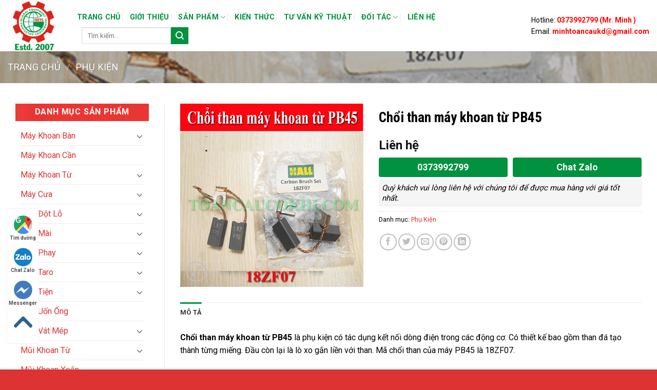

--- FILE ---
content_type: text/html; charset=UTF-8
request_url: https://toancaucokhi.com/choi-than-may-khoan-tu-pb45/
body_size: 22901
content:
<!DOCTYPE html> <!--[if IE 9 ]><html lang="vi" class="ie9 loading-site no-js"> <![endif]--> <!--[if IE 8 ]><html lang="vi" class="ie8 loading-site no-js"> <![endif]--> <!--[if (gte IE 9)|!(IE)]><!--><html lang="vi" class="loading-site no-js"> <!--<![endif]--><head><meta charset="UTF-8" /><link rel="profile" href="http://gmpg.org/xfn/11" /><link rel="pingback" href="https://toancaucokhi.com/xmlrpc.php" /> <script defer src="[data-uri]"></script> <meta name='robots' content='index, follow, max-image-preview:large, max-snippet:-1, max-video-preview:-1' /><meta name="viewport" content="width=device-width, initial-scale=1, maximum-scale=1" /><link media="all" href="https://toancaucokhi.com/wp-content/cache/autoptimize/css/autoptimize_a9f57e6a3125849ba91c79f41a007093.css" rel="stylesheet"><title>Chổi than máy khoan từ PB45 | Chổi than động cơ Đức 18ZF07.</title><meta name="description" content="Chổi than máy khoan từ PB45 là phụ kiện dẫn điện giữa Stator và Rotor của máy PB45. Sử dụng cho máy động cơ Đức 1150W. Mã 18ZF07." /><link rel="canonical" href="https://toancaucokhi.com/choi-than-may-khoan-tu-pb45/" /><meta property="og:locale" content="vi_VN" /><meta property="og:type" content="article" /><meta property="og:title" content="Chổi than máy khoan từ PB45 | Chổi than động cơ Đức 18ZF07." /><meta property="og:description" content="Chổi than máy khoan từ PB45 là phụ kiện dẫn điện giữa Stator và Rotor của máy PB45. Sử dụng cho máy động cơ Đức 1150W. Mã 18ZF07." /><meta property="og:url" content="https://toancaucokhi.com/choi-than-may-khoan-tu-pb45/" /><meta property="og:site_name" content="Toàn Cầu Cơ Khí" /><meta property="article:publisher" content="https://www.facebook.com/thietbimaymoccongnghieptcck" /><meta property="article:modified_time" content="2022-06-11T02:16:02+00:00" /><meta property="og:image" content="https://toancaucokhi.com/wp-content/uploads/2022/06/Choi-than-may-khoan-tu-pb45.jpg" /><meta property="og:image:width" content="600" /><meta property="og:image:height" content="600" /><meta property="og:image:type" content="image/jpeg" /><meta name="twitter:card" content="summary_large_image" /><meta name="twitter:site" content="@KhiToan" /><meta name="twitter:label1" content="Ước tính thời gian đọc" /><meta name="twitter:data1" content="2 phút" /><link rel='dns-prefetch' href='//fonts.googleapis.com' /><link rel='dns-prefetch' href='//www.googletagmanager.com' /><link rel="alternate" type="application/rss+xml" title="Dòng thông tin Toàn Cầu Cơ Khí &raquo;" href="https://toancaucokhi.com/feed/" /><link rel="alternate" type="application/rss+xml" title="Dòng phản hồi Toàn Cầu Cơ Khí &raquo;" href="https://toancaucokhi.com/comments/feed/" /><link rel='stylesheet' id='flatsome-googlefonts-css'  href='//fonts.googleapis.com/css?family=Roboto+Condensed%3Aregular%2C700%7CRoboto%3Aregular%2Cregular%2C700%2Cregular&#038;display=swap&#038;ver=3.9' type='text/css' media='all' /> <script type='text/javascript' src='https://toancaucokhi.com/wp-includes/js/jquery/jquery.min.js' id='jquery-core-js'></script> <script type='text/javascript' src='https://toancaucokhi.com/wp-includes/js/jquery/jquery-migrate.min.js' id='jquery-migrate-js' defer></script> <link rel="https://api.w.org/" href="https://toancaucokhi.com/wp-json/" /><link rel="alternate" type="application/json" href="https://toancaucokhi.com/wp-json/wp/v2/product/11317" /><link rel="EditURI" type="application/rsd+xml" title="RSD" href="https://toancaucokhi.com/xmlrpc.php?rsd" /><link rel="wlwmanifest" type="application/wlwmanifest+xml" href="https://toancaucokhi.com/wp-includes/wlwmanifest.xml" /><meta name="generator" content="WordPress 5.9.12" /><meta name="generator" content="WooCommerce 7.5.1" /><link rel='shortlink' href='https://toancaucokhi.com/?p=11317' /><meta name="generator" content="Site Kit by Google 1.170.0" /> <script defer src="https://www.googletagmanager.com/gtag/js?id=G-88VC0KXV99"></script> <script defer src="[data-uri]"></script> <script defer src="[data-uri]"></script> <!--[if IE]><link rel="stylesheet" type="text/css" href="https://toancaucokhi.com/wp-content/themes/flatsome/assets/css/ie-fallback.css"><script src="//cdnjs.cloudflare.com/ajax/libs/html5shiv/3.6.1/html5shiv.js"></script><script>var head = document.getElementsByTagName('head')[0],style = document.createElement('style');style.type = 'text/css';style.styleSheet.cssText = ':before,:after{content:none !important';head.appendChild(style);setTimeout(function(){head.removeChild(style);}, 0);</script><script src="https://toancaucokhi.com/wp-content/themes/flatsome/assets/libs/ie-flexibility.js"></script><![endif]--> <script defer src="https://www.googletagmanager.com/gtag/js?id=UA-147959752-1"></script> <script defer src="[data-uri]"></script> <noscript><style>.woocommerce-product-gallery{ opacity: 1 !important; }</style></noscript><link rel="icon" href="https://toancaucokhi.com/wp-content/uploads/2019/10/cropped-logoicon-32x32.png" sizes="32x32" /><link rel="icon" href="https://toancaucokhi.com/wp-content/uploads/2019/10/cropped-logoicon-192x192.png" sizes="192x192" /><link rel="apple-touch-icon" href="https://toancaucokhi.com/wp-content/uploads/2019/10/cropped-logoicon-180x180.png" /><meta name="msapplication-TileImage" content="https://toancaucokhi.com/wp-content/uploads/2019/10/cropped-logoicon-270x270.png" /><style id="custom-css" type="text/css">:root {--primary-color: #00923f;}.full-width .ubermenu-nav, .container, .row{max-width: 1870px}.row.row-collapse{max-width: 1840px}.row.row-small{max-width: 1862.5px}.row.row-large{max-width: 1900px}.header-main{height: 100px}#logo img{max-height: 100px}#logo{width:105px;}.header-bottom{min-height: 43px}.header-top{min-height: 30px}.transparent .header-main{height: 265px}.transparent #logo img{max-height: 265px}.has-transparent + .page-title:first-of-type,.has-transparent + #main > .page-title,.has-transparent + #main > div > .page-title,.has-transparent + #main .page-header-wrapper:first-of-type .page-title{padding-top: 315px;}.header.show-on-scroll,.stuck .header-main{height:70px!important}.stuck #logo img{max-height: 70px!important}.header-bg-color, .header-wrapper {background-color: rgba(255,255,255,0.9)}.header-bottom {background-color: #424242}.header-main .nav > li > a{line-height: 15px }.stuck .header-main .nav > li > a{line-height: 50px }@media (max-width: 549px) {.header-main{height: 70px}#logo img{max-height: 70px}}.nav-dropdown-has-arrow li.has-dropdown:before{border-bottom-color: #00923f;}.nav .nav-dropdown{border-color: #00923f }.nav-dropdown{border-radius:15px}.nav-dropdown{font-size:100%}/* Color */.accordion-title.active, .has-icon-bg .icon .icon-inner,.logo a, .primary.is-underline, .primary.is-link, .badge-outline .badge-inner, .nav-outline > li.active> a,.nav-outline >li.active > a, .cart-icon strong,[data-color='primary'], .is-outline.primary{color: #00923f;}/* Color !important */[data-text-color="primary"]{color: #00923f!important;}/* Background Color */[data-text-bg="primary"]{background-color: #00923f;}/* Background */.scroll-to-bullets a,.featured-title, .label-new.menu-item > a:after, .nav-pagination > li > .current,.nav-pagination > li > span:hover,.nav-pagination > li > a:hover,.has-hover:hover .badge-outline .badge-inner,button[type="submit"], .button.wc-forward:not(.checkout):not(.checkout-button), .button.submit-button, .button.primary:not(.is-outline),.featured-table .title,.is-outline:hover, .has-icon:hover .icon-label,.nav-dropdown-bold .nav-column li > a:hover, .nav-dropdown.nav-dropdown-bold > li > a:hover, .nav-dropdown-bold.dark .nav-column li > a:hover, .nav-dropdown.nav-dropdown-bold.dark > li > a:hover, .is-outline:hover, .tagcloud a:hover,.grid-tools a, input[type='submit']:not(.is-form), .box-badge:hover .box-text, input.button.alt,.nav-box > li > a:hover,.nav-box > li.active > a,.nav-pills > li.active > a ,.current-dropdown .cart-icon strong, .cart-icon:hover strong, .nav-line-bottom > li > a:before, .nav-line-grow > li > a:before, .nav-line > li > a:before,.banner, .header-top, .slider-nav-circle .flickity-prev-next-button:hover svg, .slider-nav-circle .flickity-prev-next-button:hover .arrow, .primary.is-outline:hover, .button.primary:not(.is-outline), input[type='submit'].primary, input[type='submit'].primary, input[type='reset'].button, input[type='button'].primary, .badge-inner{background-color: #00923f;}/* Border */.nav-vertical.nav-tabs > li.active > a,.scroll-to-bullets a.active,.nav-pagination > li > .current,.nav-pagination > li > span:hover,.nav-pagination > li > a:hover,.has-hover:hover .badge-outline .badge-inner,.accordion-title.active,.featured-table,.is-outline:hover, .tagcloud a:hover,blockquote, .has-border, .cart-icon strong:after,.cart-icon strong,.blockUI:before, .processing:before,.loading-spin, .slider-nav-circle .flickity-prev-next-button:hover svg, .slider-nav-circle .flickity-prev-next-button:hover .arrow, .primary.is-outline:hover{border-color: #00923f}.nav-tabs > li.active > a{border-top-color: #00923f}.widget_shopping_cart_content .blockUI.blockOverlay:before { border-left-color: #00923f }.woocommerce-checkout-review-order .blockUI.blockOverlay:before { border-left-color: #00923f }/* Fill */.slider .flickity-prev-next-button:hover svg,.slider .flickity-prev-next-button:hover .arrow{fill: #00923f;}body{font-size: 100%;}@media screen and (max-width: 549px){body{font-size: 100%;}}body{font-family:"Roboto", sans-serif}body{font-weight: 0}body{color: #000000}.nav > li > a {font-family:"Roboto", sans-serif;}.nav > li > a {font-weight: 700;}h1,h2,h3,h4,h5,h6,.heading-font, .off-canvas-center .nav-sidebar.nav-vertical > li > a{font-family: "Roboto Condensed", sans-serif;}h1,h2,h3,h4,h5,h6,.heading-font,.banner h1,.banner h2{font-weight: 700;}h1,h2,h3,h4,h5,h6,.heading-font{color: #000000;}.alt-font{font-family: "Roboto", sans-serif;}.alt-font{font-weight: 0!important;}.header:not(.transparent) .header-nav.nav > li > a {color: #00923f;}.header:not(.transparent) .header-nav.nav > li > a:hover,.header:not(.transparent) .header-nav.nav > li.active > a,.header:not(.transparent) .header-nav.nav > li.current > a,.header:not(.transparent) .header-nav.nav > li > a.active,.header:not(.transparent) .header-nav.nav > li > a.current{color: #dd3333;}.header-nav.nav-line-bottom > li > a:before,.header-nav.nav-line-grow > li > a:before,.header-nav.nav-line > li > a:before,.header-nav.nav-box > li > a:hover,.header-nav.nav-box > li.active > a,.header-nav.nav-pills > li > a:hover,.header-nav.nav-pills > li.active > a{color:#FFF!important;background-color: #dd3333;}a{color: #dd3333;}a:hover{color: #dd3333;}.tagcloud a:hover{border-color: #dd3333;background-color: #dd3333;}.products.has-equal-box-heights .box-image {padding-top: 106%;}.shop-page-title.featured-title .title-bg{ background-image: url(https://toancaucokhi.com/wp-content/uploads/2022/06/Choi-than-may-khoan-tu-pb45.jpg)!important;}@media screen and (min-width: 550px){.products .box-vertical .box-image{min-width: 600px!important;width: 600px!important;}}.footer-2{background-color: #00923f}.absolute-footer, html{background-color: #dd3333}/* Custom CSS */div.menu-danh-muc-san-pham-container{border: 1px solid red;}ul.product_list_widget{border: 1px solid red;}div.textwidget.custom-html-widget{border: 1px solid red;}.post .post-date, .post .entry-meta{display: none;}.label-new.menu-item > a:after{content:"New";}.label-hot.menu-item > a:after{content:"Hot";}.label-sale.menu-item > a:after{content:"Sale";}.label-popular.menu-item > a:after{content:"Popular";}</style> <script defer src="https://www.googletagmanager.com/gtag/js?id=G-88VC0KXV99"></script> <script defer src="[data-uri]"></script> </head><body class="product-template-default single single-product postid-11317 theme-flatsome woocommerce woocommerce-page woocommerce-no-js full-width lightbox nav-dropdown-has-arrow"> <svg xmlns="http://www.w3.org/2000/svg" viewBox="0 0 0 0" width="0" height="0" focusable="false" role="none" style="visibility: hidden; position: absolute; left: -9999px; overflow: hidden;" ><defs><filter id="wp-duotone-dark-grayscale"><feColorMatrix color-interpolation-filters="sRGB" type="matrix" values=" .299 .587 .114 0 0 .299 .587 .114 0 0 .299 .587 .114 0 0 .299 .587 .114 0 0 " /><feComponentTransfer color-interpolation-filters="sRGB" ><feFuncR type="table" tableValues="0 0.49803921568627" /><feFuncG type="table" tableValues="0 0.49803921568627" /><feFuncB type="table" tableValues="0 0.49803921568627" /><feFuncA type="table" tableValues="1 1" /></feComponentTransfer><feComposite in2="SourceGraphic" operator="in" /></filter></defs></svg><svg xmlns="http://www.w3.org/2000/svg" viewBox="0 0 0 0" width="0" height="0" focusable="false" role="none" style="visibility: hidden; position: absolute; left: -9999px; overflow: hidden;" ><defs><filter id="wp-duotone-grayscale"><feColorMatrix color-interpolation-filters="sRGB" type="matrix" values=" .299 .587 .114 0 0 .299 .587 .114 0 0 .299 .587 .114 0 0 .299 .587 .114 0 0 " /><feComponentTransfer color-interpolation-filters="sRGB" ><feFuncR type="table" tableValues="0 1" /><feFuncG type="table" tableValues="0 1" /><feFuncB type="table" tableValues="0 1" /><feFuncA type="table" tableValues="1 1" /></feComponentTransfer><feComposite in2="SourceGraphic" operator="in" /></filter></defs></svg><svg xmlns="http://www.w3.org/2000/svg" viewBox="0 0 0 0" width="0" height="0" focusable="false" role="none" style="visibility: hidden; position: absolute; left: -9999px; overflow: hidden;" ><defs><filter id="wp-duotone-purple-yellow"><feColorMatrix color-interpolation-filters="sRGB" type="matrix" values=" .299 .587 .114 0 0 .299 .587 .114 0 0 .299 .587 .114 0 0 .299 .587 .114 0 0 " /><feComponentTransfer color-interpolation-filters="sRGB" ><feFuncR type="table" tableValues="0.54901960784314 0.98823529411765" /><feFuncG type="table" tableValues="0 1" /><feFuncB type="table" tableValues="0.71764705882353 0.25490196078431" /><feFuncA type="table" tableValues="1 1" /></feComponentTransfer><feComposite in2="SourceGraphic" operator="in" /></filter></defs></svg><svg xmlns="http://www.w3.org/2000/svg" viewBox="0 0 0 0" width="0" height="0" focusable="false" role="none" style="visibility: hidden; position: absolute; left: -9999px; overflow: hidden;" ><defs><filter id="wp-duotone-blue-red"><feColorMatrix color-interpolation-filters="sRGB" type="matrix" values=" .299 .587 .114 0 0 .299 .587 .114 0 0 .299 .587 .114 0 0 .299 .587 .114 0 0 " /><feComponentTransfer color-interpolation-filters="sRGB" ><feFuncR type="table" tableValues="0 1" /><feFuncG type="table" tableValues="0 0.27843137254902" /><feFuncB type="table" tableValues="0.5921568627451 0.27843137254902" /><feFuncA type="table" tableValues="1 1" /></feComponentTransfer><feComposite in2="SourceGraphic" operator="in" /></filter></defs></svg><svg xmlns="http://www.w3.org/2000/svg" viewBox="0 0 0 0" width="0" height="0" focusable="false" role="none" style="visibility: hidden; position: absolute; left: -9999px; overflow: hidden;" ><defs><filter id="wp-duotone-midnight"><feColorMatrix color-interpolation-filters="sRGB" type="matrix" values=" .299 .587 .114 0 0 .299 .587 .114 0 0 .299 .587 .114 0 0 .299 .587 .114 0 0 " /><feComponentTransfer color-interpolation-filters="sRGB" ><feFuncR type="table" tableValues="0 0" /><feFuncG type="table" tableValues="0 0.64705882352941" /><feFuncB type="table" tableValues="0 1" /><feFuncA type="table" tableValues="1 1" /></feComponentTransfer><feComposite in2="SourceGraphic" operator="in" /></filter></defs></svg><svg xmlns="http://www.w3.org/2000/svg" viewBox="0 0 0 0" width="0" height="0" focusable="false" role="none" style="visibility: hidden; position: absolute; left: -9999px; overflow: hidden;" ><defs><filter id="wp-duotone-magenta-yellow"><feColorMatrix color-interpolation-filters="sRGB" type="matrix" values=" .299 .587 .114 0 0 .299 .587 .114 0 0 .299 .587 .114 0 0 .299 .587 .114 0 0 " /><feComponentTransfer color-interpolation-filters="sRGB" ><feFuncR type="table" tableValues="0.78039215686275 1" /><feFuncG type="table" tableValues="0 0.94901960784314" /><feFuncB type="table" tableValues="0.35294117647059 0.47058823529412" /><feFuncA type="table" tableValues="1 1" /></feComponentTransfer><feComposite in2="SourceGraphic" operator="in" /></filter></defs></svg><svg xmlns="http://www.w3.org/2000/svg" viewBox="0 0 0 0" width="0" height="0" focusable="false" role="none" style="visibility: hidden; position: absolute; left: -9999px; overflow: hidden;" ><defs><filter id="wp-duotone-purple-green"><feColorMatrix color-interpolation-filters="sRGB" type="matrix" values=" .299 .587 .114 0 0 .299 .587 .114 0 0 .299 .587 .114 0 0 .299 .587 .114 0 0 " /><feComponentTransfer color-interpolation-filters="sRGB" ><feFuncR type="table" tableValues="0.65098039215686 0.40392156862745" /><feFuncG type="table" tableValues="0 1" /><feFuncB type="table" tableValues="0.44705882352941 0.4" /><feFuncA type="table" tableValues="1 1" /></feComponentTransfer><feComposite in2="SourceGraphic" operator="in" /></filter></defs></svg><svg xmlns="http://www.w3.org/2000/svg" viewBox="0 0 0 0" width="0" height="0" focusable="false" role="none" style="visibility: hidden; position: absolute; left: -9999px; overflow: hidden;" ><defs><filter id="wp-duotone-blue-orange"><feColorMatrix color-interpolation-filters="sRGB" type="matrix" values=" .299 .587 .114 0 0 .299 .587 .114 0 0 .299 .587 .114 0 0 .299 .587 .114 0 0 " /><feComponentTransfer color-interpolation-filters="sRGB" ><feFuncR type="table" tableValues="0.098039215686275 1" /><feFuncG type="table" tableValues="0 0.66274509803922" /><feFuncB type="table" tableValues="0.84705882352941 0.41960784313725" /><feFuncA type="table" tableValues="1 1" /></feComponentTransfer><feComposite in2="SourceGraphic" operator="in" /></filter></defs></svg> <a class="skip-link screen-reader-text" href="#main">Skip to content</a><div id="wrapper"><header id="header" class="header header-full-width has-sticky sticky-jump"><div class="header-wrapper"><div id="masthead" class="header-main "><div class="header-inner flex-row container logo-left medium-logo-center" role="navigation"><div id="logo" class="flex-col logo"> <a href="https://toancaucokhi.com/" title="Toàn Cầu Cơ Khí" rel="home"> <img width="105" height="100"   alt="Toàn Cầu Cơ Khí" data-src="https://toancaucokhi.com/wp-content/uploads/2019/09/logomoitoancaucokhi.png" class="header_logo header-logo lazyload" src="[data-uri]" /><noscript><img width="105" height="100" src="https://toancaucokhi.com/wp-content/uploads/2019/09/logomoitoancaucokhi.png" class="header_logo header-logo" alt="Toàn Cầu Cơ Khí"/></noscript><img  width="105" height="100"   alt="Toàn Cầu Cơ Khí" data-src="https://toancaucokhi.com/wp-content/uploads/2019/09/logomoitoancaucokhi.png" class="header-logo-dark lazyload" src="[data-uri]" /><noscript><img  width="105" height="100" src="https://toancaucokhi.com/wp-content/uploads/2019/09/logomoitoancaucokhi.png" class="header-logo-dark" alt="Toàn Cầu Cơ Khí"/></noscript></a></div><div class="flex-col show-for-medium flex-left"><ul class="mobile-nav nav nav-left "><li class="nav-icon has-icon"><div class="header-button"> <a href="#" data-open="#main-menu" data-pos="left" data-bg="main-menu-overlay" data-color="" class="icon primary button circle is-small" aria-label="Menu" aria-controls="main-menu" aria-expanded="false"> <i class="icon-menu" ></i> <span class="menu-title uppercase hide-for-small">Menu</span> </a></div></li></ul></div><div class="flex-col hide-for-medium flex-left
 flex-grow"><ul class="header-nav header-nav-main nav nav-left  nav-divided nav-size-medium nav-spacing-medium nav-uppercase" ><li id="menu-item-294" class="menu-item menu-item-type-custom menu-item-object-custom menu-item-home  menu-item-294"><a href="https://toancaucokhi.com" class="nav-top-link">Trang Chủ</a></li><li id="menu-item-293" class="menu-item menu-item-type-post_type menu-item-object-page  menu-item-293"><a href="https://toancaucokhi.com/gioi-thieu/" class="nav-top-link">Giới Thiệu</a></li><li id="menu-item-297" class="menu-item menu-item-type-custom menu-item-object-custom menu-item-has-children  menu-item-297 has-dropdown"><a href="#" class="nav-top-link">Sản Phẩm<i class="icon-angle-down" ></i></a><ul class='nav-dropdown nav-dropdown-bold'><li id="menu-item-431" class="menu-item menu-item-type-custom menu-item-object-custom  menu-item-431"><a href="https://toancaucokhi.com/may-khoan-ban/">Máy Khoan Bàn</a></li><li id="menu-item-432" class="menu-item menu-item-type-custom menu-item-object-custom  menu-item-432"><a href="https://toancaucokhi.com/ban-may-khoan-tu/">Máy Khoan Từ</a></li><li id="menu-item-485" class="menu-item menu-item-type-custom menu-item-object-custom  menu-item-485"><a href="https://toancaucokhi.com/may-dot-lo-thuy-luc/">Máy Đột Lỗ</a></li><li id="menu-item-298" class="menu-item menu-item-type-custom menu-item-object-custom  menu-item-298"><a href="https://toancaucokhi.com/may-cua-vong/">Máy Cưa</a></li><li id="menu-item-433" class="menu-item menu-item-type-custom menu-item-object-custom  menu-item-433"><a href="https://toancaucokhi.com/may-mai-2-da/">Máy Mài</a></li><li id="menu-item-434" class="menu-item menu-item-type-custom menu-item-object-custom  menu-item-434"><a href="https://toancaucokhi.com/may-phay-dung/">Máy Phay</a></li><li id="menu-item-435" class="menu-item menu-item-type-custom menu-item-object-custom  menu-item-435"><a href="https://toancaucokhi.com/may-taro-gia-re/">Máy Taro</a></li><li id="menu-item-436" class="menu-item menu-item-type-custom menu-item-object-custom  menu-item-436"><a href="https://toancaucokhi.com/may-tien/">Máy Tiện</a></li><li id="menu-item-437" class="menu-item menu-item-type-custom menu-item-object-custom  menu-item-437"><a href="https://toancaucokhi.com/ban-mui-khoan-tu/">Mũi Khoan Từ</a></li><li id="menu-item-11703" class="menu-item menu-item-type-taxonomy menu-item-object-product_cat  menu-item-11703"><a href="https://toancaucokhi.com/mui-khoan-duoi-con/">Mũi Khoan Đuôi Côn</a></li><li id="menu-item-438" class="menu-item menu-item-type-custom menu-item-object-custom  menu-item-438"><a href="https://toancaucokhi.com/phu-kien/">Phụ Kiện</a></li></ul></li><li id="menu-item-439" class="menu-item menu-item-type-taxonomy menu-item-object-category  menu-item-439"><a href="https://toancaucokhi.com/kien-thuc/" class="nav-top-link">Kiến Thức</a></li><li id="menu-item-440" class="menu-item menu-item-type-taxonomy menu-item-object-category  menu-item-440"><a href="https://toancaucokhi.com/tu-van-ky-thuat/" class="nav-top-link">tư vấn kỹ thuật</a></li><li id="menu-item-295" class="menu-item menu-item-type-taxonomy menu-item-object-category menu-item-has-children  menu-item-295 has-dropdown"><a href="https://toancaucokhi.com/doi-tac/" class="nav-top-link">Đối Tác<i class="icon-angle-down" ></i></a><ul class='nav-dropdown nav-dropdown-bold'><li id="menu-item-697" class="menu-item menu-item-type-post_type menu-item-object-page  menu-item-697"><a href="https://toancaucokhi.com/ve-cong-ty-rong-fu/">Về Công Ty Rong Fu</a></li></ul></li><li id="menu-item-292" class="menu-item menu-item-type-post_type menu-item-object-page  menu-item-292"><a href="https://toancaucokhi.com/lien-he/" class="nav-top-link">Liên Hệ</a></li><li class="header-search-form search-form html relative has-icon"><div class="header-search-form-wrapper"><div class="searchform-wrapper ux-search-box relative is-normal"><form role="search" method="get" class="searchform" action="https://toancaucokhi.com/"><div class="flex-row relative"><div class="flex-col flex-grow"> <label class="screen-reader-text" for="woocommerce-product-search-field-0">Tìm kiếm:</label> <input type="search" id="woocommerce-product-search-field-0" class="search-field mb-0" placeholder="Tìm kiếm&hellip;" value="" name="s" /> <input type="hidden" name="post_type" value="product" /></div><div class="flex-col"> <button type="submit" value="Tìm kiếm" class="ux-search-submit submit-button secondary button icon mb-0"> <i class="icon-search" ></i> </button></div></div><div class="live-search-results text-left z-top"></div></form></div></div></li></ul></div><div class="flex-col hide-for-medium flex-right"><ul class="header-nav header-nav-main nav nav-right  nav-divided nav-size-medium nav-spacing-medium nav-uppercase"><li class="html custom html_topbar_left"><span class="sp-hotline"><p><span style="font-size:14px">Hotline:<span style="color:#FF0000"><strong> </strong></span><span style="color:#FF0000"><strong>0373992799 (Mr. Minh )</strong></span><br> Email: <strong><a href="mailto:minhtoancaukd@gmail.com"><span style="color:#FF0000">minhtoancaukd@gmail.com</span></a></strong></span></p> </span></li></ul></div><div class="flex-col show-for-medium flex-right"><ul class="mobile-nav nav nav-right "></ul></div></div><div class="container"><div class="top-divider full-width"></div></div></div><div id="wide-nav" class="header-bottom wide-nav nav-dark show-for-medium"><div class="flex-row container"><div class="flex-col show-for-medium flex-grow"><ul class="nav header-bottom-nav nav-center mobile-nav  nav-uppercase"><li class="header-search-form search-form html relative has-icon"><div class="header-search-form-wrapper"><div class="searchform-wrapper ux-search-box relative is-normal"><form role="search" method="get" class="searchform" action="https://toancaucokhi.com/"><div class="flex-row relative"><div class="flex-col flex-grow"> <label class="screen-reader-text" for="woocommerce-product-search-field-1">Tìm kiếm:</label> <input type="search" id="woocommerce-product-search-field-1" class="search-field mb-0" placeholder="Tìm kiếm&hellip;" value="" name="s" /> <input type="hidden" name="post_type" value="product" /></div><div class="flex-col"> <button type="submit" value="Tìm kiếm" class="ux-search-submit submit-button secondary button icon mb-0"> <i class="icon-search" ></i> </button></div></div><div class="live-search-results text-left z-top"></div></form></div></div></li></ul></div></div></div><div class="header-bg-container fill"><div class="header-bg-image fill"></div><div class="header-bg-color fill"></div></div></div></header><div class="shop-page-title product-page-title dark  page-title featured-title "><div class="page-title-bg fill"><div class="title-bg fill bg-fill" data-parallax-fade="true" data-parallax="-2" data-parallax-background data-parallax-container=".page-title"></div><div class="title-overlay fill"></div></div><div class="page-title-inner flex-row  medium-flex-wrap container"><div class="flex-col flex-grow medium-text-center"><div class="is-large"><nav class="woocommerce-breadcrumb breadcrumbs uppercase"><a href="https://toancaucokhi.com">Trang chủ</a> <span class="divider">&#47;</span> <a href="https://toancaucokhi.com/phu-tung-linh-kien-may-moc-cong-nghiep/">Phụ Kiện</a></nav></div></div><div class="flex-col nav-right medium-text-center"></div></div></div><main id="main" class=""><div class="shop-container"><div class="container"><div class="woocommerce-notices-wrapper"></div></div><div id="product-11317" class="product type-product post-11317 status-publish first instock product_cat-phu-tung-linh-kien-may-moc-cong-nghiep has-post-thumbnail shipping-taxable product-type-simple"><div class="product-main"><div class="row content-row row-divided row-large"><div id="product-sidebar" class="col large-3 hide-for-medium shop-sidebar "><aside id="nav_menu-5" class="widget widget_nav_menu"><span class="widget-title shop-sidebar">Danh Mục Sản Phẩm</span><div class="is-divider small"></div><div class="menu-veticar-menu-container"><ul id="menu-veticar-menu" class="menu"><li id="menu-item-11407" class="menu-item menu-item-type-taxonomy menu-item-object-product_cat menu-item-has-children menu-item-11407"><a href="https://toancaucokhi.com/may-khoan-ban/">Máy Khoan Bàn</a><ul class="sub-menu"><li id="menu-item-11410" class="menu-item menu-item-type-taxonomy menu-item-object-product_cat menu-item-11410"><a href="https://toancaucokhi.com/may-khoan-ban/may-khoan-ban-ktk/">Máy khoan bàn KTK</a></li><li id="menu-item-11412" class="menu-item menu-item-type-taxonomy menu-item-object-product_cat menu-item-11412"><a href="https://toancaucokhi.com/may-khoan-ban/may-khoan-ban-horng-dar/">Máy khoan bàn Horng Dar</a></li><li id="menu-item-11863" class="menu-item menu-item-type-taxonomy menu-item-object-product_cat menu-item-11863"><a href="https://toancaucokhi.com/may-khoan-ban/may-khoan-ban-linmac/">Máy khoan bàn Linmac</a></li><li id="menu-item-11414" class="menu-item menu-item-type-taxonomy menu-item-object-product_cat menu-item-11414"><a href="https://toancaucokhi.com/may-khoan-ban/may-khoan-ban-king-sang/">Máy khoan bàn KING SANG</a></li><li id="menu-item-11413" class="menu-item menu-item-type-taxonomy menu-item-object-product_cat menu-item-11413"><a href="https://toancaucokhi.com/may-khoan-ban/may-khoan-ban-jih-shun/">Máy Khoan Bàn JIH-SHUN</a></li><li id="menu-item-11415" class="menu-item menu-item-type-taxonomy menu-item-object-product_cat menu-item-11415"><a href="https://toancaucokhi.com/may-khoan-ban/may-khoan-ban-ttmc/">Máy khoan bàn TTMC</a></li><li id="menu-item-11411" class="menu-item menu-item-type-taxonomy menu-item-object-product_cat menu-item-11411"><a href="https://toancaucokhi.com/may-khoan-ban/may-khoan-ban-ktk/dau-khoan-thuy-luc/">Đầu Khoan Nằm Ngang</a></li><li id="menu-item-11416" class="menu-item menu-item-type-taxonomy menu-item-object-product_cat menu-item-11416"><a href="https://toancaucokhi.com/may-khoan-ban/may-khoan-ban-rong-fu/">Máy khoan bàn Rong Fu</a></li><li id="menu-item-11417" class="menu-item menu-item-type-taxonomy menu-item-object-product_cat menu-item-11417"><a href="https://toancaucokhi.com/may-khoan-ban-jarhon/">Máy khoan bàn JARHON</a></li><li id="menu-item-11429" class="menu-item menu-item-type-taxonomy menu-item-object-product_cat menu-item-11429"><a href="https://toancaucokhi.com/may-phay-dung/may-khoan-phay-white-eagle/">Máy khoan phay White Eagle</a></li><li id="menu-item-11925" class="menu-item menu-item-type-taxonomy menu-item-object-product_cat menu-item-11925"><a href="https://toancaucokhi.com/may-khoan-ban/may-khoan-ban-ct-mach/">Máy khoan bàn CT-Mach</a></li></ul></li><li id="menu-item-11686" class="menu-item menu-item-type-taxonomy menu-item-object-product_cat menu-item-11686"><a href="https://toancaucokhi.com/may-khoan-can/">Máy Khoan Cần</a></li><li id="menu-item-11418" class="menu-item menu-item-type-taxonomy menu-item-object-product_cat menu-item-has-children menu-item-11418"><a href="https://toancaucokhi.com/ban-may-khoan-tu/">Máy Khoan Từ</a><ul class="sub-menu"><li id="menu-item-11423" class="menu-item menu-item-type-taxonomy menu-item-object-product_cat menu-item-11423"><a href="https://toancaucokhi.com/may-khoan-tu-schifler/">Máy khoan từ Schifler</a></li><li id="menu-item-12048" class="menu-item menu-item-type-taxonomy menu-item-object-product_cat menu-item-12048"><a href="https://toancaucokhi.com/ban-may-khoan-tu/may-khoan-tu-alfra-rotabest/">Máy khoan từ ALFRA Rotabest</a></li><li id="menu-item-11596" class="menu-item menu-item-type-taxonomy menu-item-object-product_cat menu-item-11596"><a href="https://toancaucokhi.com/ban-may-khoan-tu/may-khoan-tu-chin-chih-pin/">Máy khoan từ Chin Chih Pin</a></li><li id="menu-item-11421" class="menu-item menu-item-type-taxonomy menu-item-object-product_cat menu-item-11421"><a href="https://toancaucokhi.com/ban-may-khoan-tu/may-khoan-tu-powerbor/">Máy khoan từ Powerbor</a></li><li id="menu-item-11419" class="menu-item menu-item-type-taxonomy menu-item-object-product_cat menu-item-11419"><a href="https://toancaucokhi.com/ban-may-khoan-tu/may-khoan-tu-euroboor/">Máy khoan từ Euroboor</a></li><li id="menu-item-11420" class="menu-item menu-item-type-taxonomy menu-item-object-product_cat menu-item-11420"><a href="https://toancaucokhi.com/ban-may-khoan-tu/may-khoan-tu-unibor/">Máy khoan từ Unibor</a></li><li id="menu-item-11605" class="menu-item menu-item-type-taxonomy menu-item-object-product_cat menu-item-11605"><a href="https://toancaucokhi.com/ban-may-khoan-tu/may-khoan-tu-eibenstock/">Máy khoan từ Eibenstock</a></li><li id="menu-item-11422" class="menu-item menu-item-type-taxonomy menu-item-object-product_cat menu-item-11422"><a href="https://toancaucokhi.com/ban-may-khoan-tu/may-khoan-tu-raptor/">Máy khoan từ Raptor</a></li><li id="menu-item-12366" class="menu-item menu-item-type-taxonomy menu-item-object-product_cat menu-item-12366"><a href="https://toancaucokhi.com/ban-may-khoan-tu/may-khoan-tu-coeazy/">Máy khoan từ Coeazy</a></li></ul></li><li id="menu-item-11400" class="menu-item menu-item-type-taxonomy menu-item-object-product_cat menu-item-has-children menu-item-11400"><a href="https://toancaucokhi.com/may-cua-vong/">Máy Cưa</a><ul class="sub-menu"><li id="menu-item-11401" class="menu-item menu-item-type-taxonomy menu-item-object-product_cat menu-item-11401"><a href="https://toancaucokhi.com/may-cua-vong/may-cua-shenyang/">Máy Cưa ShenYang</a></li><li id="menu-item-11468" class="menu-item menu-item-type-taxonomy menu-item-object-product_cat menu-item-11468"><a href="https://toancaucokhi.com/may-cua-vong/may-cua-actual-power/">Máy cưa Actual Power</a></li><li id="menu-item-11402" class="menu-item menu-item-type-taxonomy menu-item-object-product_cat menu-item-11402"><a href="https://toancaucokhi.com/may-cua-vong/may-cua-vong-rong-fu/">Máy cưa Rong Fu</a></li><li id="menu-item-11788" class="menu-item menu-item-type-taxonomy menu-item-object-product_cat menu-item-11788"><a href="https://toancaucokhi.com/may-cua-vong/may-cua-vong-waytrain-may-cua-vong/">Máy cưa vòng WayTrain</a></li><li id="menu-item-11403" class="menu-item menu-item-type-taxonomy menu-item-object-product_cat menu-item-11403"><a href="https://toancaucokhi.com/may-cua-vong/may-cua-sawking/">Máy cưa New SawKing</a></li><li id="menu-item-11522" class="menu-item menu-item-type-taxonomy menu-item-object-product_cat menu-item-11522"><a href="https://toancaucokhi.com/may-cua-vong/may-cua-fuho/">Máy cưa FuHo</a></li><li id="menu-item-11732" class="menu-item menu-item-type-taxonomy menu-item-object-product_cat menu-item-11732"><a href="https://toancaucokhi.com/may-cua-vong/may-cat-sat-hieu-ching-hsyang/">Máy cắt sắt hiệu Ching Hsyang</a></li><li id="menu-item-12027" class="menu-item menu-item-type-taxonomy menu-item-object-product_cat menu-item-12027"><a href="https://toancaucokhi.com/may-cua-vong/may-cua-hieu-ct-mach/">Máy cưa hiệu CT-Mach</a></li><li id="menu-item-12378" class="menu-item menu-item-type-taxonomy menu-item-object-product_cat menu-item-12378"><a href="https://toancaucokhi.com/may-cua-vong/may-cua-hieu-ttmc/">Máy cưa hiệu TTMC</a></li><li id="menu-item-12124" class="menu-item menu-item-type-taxonomy menu-item-object-product_cat menu-item-12124"><a href="https://toancaucokhi.com/may-cua-vong/may-cua-dia-huashun/">Máy cưa đĩa Huashun</a></li></ul></li><li id="menu-item-11404" class="menu-item menu-item-type-taxonomy menu-item-object-product_cat menu-item-has-children menu-item-11404"><a href="https://toancaucokhi.com/may-dot-lo-thuy-luc/">Máy Đột Lỗ</a><ul class="sub-menu"><li id="menu-item-11405" class="menu-item menu-item-type-taxonomy menu-item-object-product_cat menu-item-11405"><a href="https://toancaucokhi.com/may-dot-lo-thuy-luc/may-dot-lo-best-power/">Best Power</a></li><li id="menu-item-11440" class="menu-item menu-item-type-taxonomy menu-item-object-product_cat menu-item-11440"><a href="https://toancaucokhi.com/may-uon-ong/best-power/">Best Power</a></li><li id="menu-item-11406" class="menu-item menu-item-type-taxonomy menu-item-object-product_cat menu-item-11406"><a href="https://toancaucokhi.com/may-dot-lo-thuy-luc/may-dot-lo-ogura/">Ogura</a></li><li id="menu-item-11408" class="menu-item menu-item-type-taxonomy menu-item-object-product_cat menu-item-11408"><a href="https://toancaucokhi.com/may-khoan-ban/may-khoan-ban-bemato/">Bemato</a></li><li id="menu-item-11409" class="menu-item menu-item-type-taxonomy menu-item-object-product_cat menu-item-11409"><a href="https://toancaucokhi.com/may-khoan-ban/jih-shun/">JIH-SHUN</a></li></ul></li><li id="menu-item-11424" class="menu-item menu-item-type-taxonomy menu-item-object-product_cat menu-item-has-children menu-item-11424"><a href="https://toancaucokhi.com/may-mai-2-da/">Máy Mài</a><ul class="sub-menu"><li id="menu-item-11425" class="menu-item menu-item-type-taxonomy menu-item-object-product_cat menu-item-11425"><a href="https://toancaucokhi.com/may-mai-2-da/may-mai-hai-da-shinetool/">Máy mài hai đá Shinetool</a></li><li id="menu-item-11426" class="menu-item menu-item-type-taxonomy menu-item-object-product_cat menu-item-11426"><a href="https://toancaucokhi.com/may-mai-2-da/may-mai-kim-loai-weiss/">Máy mài kim loại Weiss</a></li><li id="menu-item-11427" class="menu-item menu-item-type-taxonomy menu-item-object-product_cat menu-item-11427"><a href="https://toancaucokhi.com/may-mai-2-da/may-mai-mui-khoan-mrcm/">Máy mài mũi khoan MRCM</a></li></ul></li><li id="menu-item-11428" class="menu-item menu-item-type-taxonomy menu-item-object-product_cat menu-item-has-children menu-item-11428"><a href="https://toancaucokhi.com/may-phay-dung/">Máy Phay</a><ul class="sub-menu"><li id="menu-item-11430" class="menu-item menu-item-type-taxonomy menu-item-object-product_cat menu-item-11430"><a href="https://toancaucokhi.com/may-phay-dung/may-phay-jen-lian/">Máy phay Jen Lian</a></li></ul></li><li id="menu-item-11431" class="menu-item menu-item-type-taxonomy menu-item-object-product_cat menu-item-has-children menu-item-11431"><a href="https://toancaucokhi.com/may-taro-gia-re/">Máy Taro</a><ul class="sub-menu"><li id="menu-item-11432" class="menu-item menu-item-type-taxonomy menu-item-object-product_cat menu-item-11432"><a href="https://toancaucokhi.com/may-taro-gia-re/may-taro-jarhon/">Máy taro hiệu Jarhon</a></li><li id="menu-item-11433" class="menu-item menu-item-type-taxonomy menu-item-object-product_cat menu-item-11433"><a href="https://toancaucokhi.com/may-taro-gia-re/may-taro-ktk/">Máy taro hiệu KTK</a></li><li id="menu-item-11436" class="menu-item menu-item-type-taxonomy menu-item-object-product_cat menu-item-11436"><a href="https://toancaucokhi.com/may-taro-gia-re/may-taro-weiss/">Máy taro hiệu Weiss</a></li><li id="menu-item-11674" class="menu-item menu-item-type-taxonomy menu-item-object-product_cat menu-item-11674"><a href="https://toancaucokhi.com/may-taro-gia-re/may-taro-can-khi-nen-trademax/">Máy taro cần Trademax</a></li><li id="menu-item-12492" class="menu-item menu-item-type-taxonomy menu-item-object-product_cat menu-item-12492"><a href="https://toancaucokhi.com/may-taro-gia-re/may-taro-can-hieu-kezhi/">Máy taro cần hiệu KEZHI</a></li><li id="menu-item-11887" class="menu-item menu-item-type-taxonomy menu-item-object-product_cat menu-item-11887"><a href="https://toancaucokhi.com/may-taro-gia-re/may-taro-can-wellcam/">Máy taro cần Wellcam</a></li><li id="menu-item-11434" class="menu-item menu-item-type-taxonomy menu-item-object-product_cat menu-item-11434"><a href="https://toancaucokhi.com/may-taro-gia-re/may-taro-can-mrcm/">Máy taro cần MRCM</a></li><li id="menu-item-11435" class="menu-item menu-item-type-taxonomy menu-item-object-product_cat menu-item-11435"><a href="https://toancaucokhi.com/may-taro-gia-re/may-taro-hieu-king-sang/">Máy taro hiệu King Sang</a></li><li id="menu-item-12435" class="menu-item menu-item-type-taxonomy menu-item-object-product_cat menu-item-12435"><a href="https://toancaucokhi.com/may-taro-gia-re/may-taro-can-hieu-lantech/">Máy taro cần hiệu Lantech</a></li></ul></li><li id="menu-item-11438" class="menu-item menu-item-type-taxonomy menu-item-object-product_cat menu-item-has-children menu-item-11438"><a href="https://toancaucokhi.com/may-tien/">Máy Tiện</a><ul class="sub-menu"><li id="menu-item-11979" class="menu-item menu-item-type-taxonomy menu-item-object-product_cat menu-item-11979"><a href="https://toancaucokhi.com/may-tien/may-tien-ct-mach/">Máy tiện CT-Mach</a></li></ul></li><li id="menu-item-11439" class="menu-item menu-item-type-taxonomy menu-item-object-product_cat menu-item-11439"><a href="https://toancaucokhi.com/may-uon-ong/">Máy Uốn Ống</a></li><li id="menu-item-11441" class="menu-item menu-item-type-taxonomy menu-item-object-product_cat menu-item-has-children menu-item-11441"><a href="https://toancaucokhi.com/may-vat-mep/">Máy Vát Mép</a><ul class="sub-menu"><li id="menu-item-11442" class="menu-item menu-item-type-taxonomy menu-item-object-product_cat menu-item-11442"><a href="https://toancaucokhi.com/may-vat-mep/may-vat-mep-jiun-ting/">Máy vát mép JIUN TING</a></li><li id="menu-item-11443" class="menu-item menu-item-type-taxonomy menu-item-object-product_cat menu-item-11443"><a href="https://toancaucokhi.com/may-vat-mep/may-vat-mep-mrcm/">Máy vát mép MRCM</a></li><li id="menu-item-11763" class="menu-item menu-item-type-taxonomy menu-item-object-product_cat menu-item-11763"><a href="https://toancaucokhi.com/may-vat-mep/may-vat-mep-fe-ha-lan/">Máy vát mép FE &#8211; Hà Lan</a></li></ul></li><li id="menu-item-11444" class="menu-item menu-item-type-taxonomy menu-item-object-product_cat menu-item-has-children menu-item-11444"><a href="https://toancaucokhi.com/ban-mui-khoan-tu/">Mũi Khoan Từ</a><ul class="sub-menu"><li id="menu-item-11445" class="menu-item menu-item-type-taxonomy menu-item-object-product_cat menu-item-11445"><a href="https://toancaucokhi.com/ban-mui-khoan-tu/mui-khoet-kim-loai/">Mũi Khoét Kim Loại</a></li><li id="menu-item-11446" class="menu-item menu-item-type-taxonomy menu-item-object-product_cat menu-item-11446"><a href="https://toancaucokhi.com/mui-khoet/">Mũi khoét</a></li><li id="menu-item-11447" class="menu-item menu-item-type-taxonomy menu-item-object-product_cat menu-item-11447"><a href="https://toancaucokhi.com/mui-khoet/mui-khoet-sau-100/">Mũi khoét sâu 100</a></li></ul></li><li id="menu-item-11697" class="menu-item menu-item-type-taxonomy menu-item-object-product_cat menu-item-11697"><a href="https://toancaucokhi.com/mui-khoan-duoi-con/">Mũi Khoan Xoắn</a></li><li id="menu-item-11448" class="menu-item menu-item-type-taxonomy menu-item-object-product_cat current-product-ancestor current-menu-parent current-product-parent menu-item-11448"><a href="https://toancaucokhi.com/phu-tung-linh-kien-may-moc-cong-nghiep/">Phụ Kiện</a></li></ul></div></aside></div><div class="col large-9"><div class="row"><div class="large-5 col"><div class="product-images relative mb-half has-hover woocommerce-product-gallery woocommerce-product-gallery--with-images woocommerce-product-gallery--columns-4 images" data-columns="4"><div class="badge-container is-larger absolute left top z-1"></div><div class="image-tools absolute top show-on-hover right z-3"></div><figure class="woocommerce-product-gallery__wrapper product-gallery-slider slider slider-nav-small mb-half"
 data-flickity-options='{
 "cellAlign": "center",
 "wrapAround": true,
 "autoPlay": false,
 "prevNextButtons":true,
 "adaptiveHeight": true,
 "imagesLoaded": true,
 "lazyLoad": 1,
 "dragThreshold" : 15,
 "pageDots": false,
 "rightToLeft": false       }'><div data-thumb="https://toancaucokhi.com/wp-content/uploads/2022/06/Choi-than-may-khoan-tu-pb45-100x100.jpg" class="woocommerce-product-gallery__image slide first"><a href="https://toancaucokhi.com/wp-content/uploads/2022/06/Choi-than-may-khoan-tu-pb45.jpg"><img width="600" height="600" src="data:image/svg+xml,%3Csvg%20viewBox%3D%220%200%20600%20600%22%20xmlns%3D%22http%3A%2F%2Fwww.w3.org%2F2000%2Fsvg%22%3E%3C%2Fsvg%3E" class="lazy-load wp-post-image skip-lazy" alt="Chổi than máy khoan từ PB45" title="Choi than may khoan tu pb45" data-caption="" data-src="https://toancaucokhi.com/wp-content/uploads/2022/06/Choi-than-may-khoan-tu-pb45.jpg" data-large_image="https://toancaucokhi.com/wp-content/uploads/2022/06/Choi-than-may-khoan-tu-pb45.jpg" data-large_image_width="600" data-large_image_height="600" srcset="" data-srcset="https://toancaucokhi.com/wp-content/uploads/2022/06/Choi-than-may-khoan-tu-pb45.jpg 600w, https://toancaucokhi.com/wp-content/uploads/2022/06/Choi-than-may-khoan-tu-pb45-400x400.jpg 400w, https://toancaucokhi.com/wp-content/uploads/2022/06/Choi-than-may-khoan-tu-pb45-280x280.jpg 280w, https://toancaucokhi.com/wp-content/uploads/2022/06/Choi-than-may-khoan-tu-pb45-100x100.jpg 100w" sizes="(max-width: 600px) 100vw, 600px" /></a></div></figure><div class="image-tools absolute bottom left z-3"> <a href="#product-zoom" class="zoom-button button is-outline circle icon tooltip hide-for-small" title="Zoom"> <i class="icon-expand" ></i> </a></div></div></div><div class="product-info summary entry-summary col col-fit product-summary"><h1 class="product-title product_title entry-title"> Chổi than máy khoan từ PB45</h1><div class="price-wrapper"><p class="price product-page-price "> <span class="amount">Liên hệ</span></p></div><div class="tel"> <a href="tel:+0373992799"> <span class="cols1">0373992799</span> </a></div><div class="face"> <a href="https://zalo.me/0373992799" target="_blank"> <span class="cols1">Chat Zalo</span> <span class="cols2"></span> </a></div><div class="info-order">Quý khách vui lòng liên hệ với chúng tôi để được mua hàng với giá tốt nhất.</div><div class="product_meta"> <span class="posted_in">Danh mục: <a href="https://toancaucokhi.com/phu-tung-linh-kien-may-moc-cong-nghiep/" rel="tag">Phụ Kiện</a></span></div><div class="social-icons share-icons share-row relative" ><a href="whatsapp://send?text=Ch%E1%BB%95i%20than%20m%C3%A1y%20khoan%20t%E1%BB%AB%20PB45 - https://toancaucokhi.com/choi-than-may-khoan-tu-pb45/" data-action="share/whatsapp/share" class="icon button circle is-outline tooltip whatsapp show-for-medium" title="Share on WhatsApp"><i class="icon-whatsapp"></i></a><a href="//www.facebook.com/sharer.php?u=https://toancaucokhi.com/choi-than-may-khoan-tu-pb45/" data-label="Facebook" onclick="window.open(this.href,this.title,'width=500,height=500,top=300px,left=300px');  return false;" rel="noopener noreferrer nofollow" target="_blank" class="icon button circle is-outline tooltip facebook" title="Share on Facebook"><i class="icon-facebook" ></i></a><a href="//twitter.com/share?url=https://toancaucokhi.com/choi-than-may-khoan-tu-pb45/" onclick="window.open(this.href,this.title,'width=500,height=500,top=300px,left=300px');  return false;" rel="noopener noreferrer nofollow" target="_blank" class="icon button circle is-outline tooltip twitter" title="Share on Twitter"><i class="icon-twitter" ></i></a><a href="mailto:enteryour@addresshere.com?subject=Ch%E1%BB%95i%20than%20m%C3%A1y%20khoan%20t%E1%BB%AB%20PB45&amp;body=Check%20this%20out:%20https://toancaucokhi.com/choi-than-may-khoan-tu-pb45/" rel="nofollow" class="icon button circle is-outline tooltip email" title="Email to a Friend"><i class="icon-envelop" ></i></a><a href="//pinterest.com/pin/create/button/?url=https://toancaucokhi.com/choi-than-may-khoan-tu-pb45/&amp;media=https://toancaucokhi.com/wp-content/uploads/2022/06/Choi-than-may-khoan-tu-pb45.jpg&amp;description=Ch%E1%BB%95i%20than%20m%C3%A1y%20khoan%20t%E1%BB%AB%20PB45" onclick="window.open(this.href,this.title,'width=500,height=500,top=300px,left=300px');  return false;" rel="noopener noreferrer nofollow" target="_blank" class="icon button circle is-outline tooltip pinterest" title="Pin on Pinterest"><i class="icon-pinterest" ></i></a><a href="//www.linkedin.com/shareArticle?mini=true&url=https://toancaucokhi.com/choi-than-may-khoan-tu-pb45/&title=Ch%E1%BB%95i%20than%20m%C3%A1y%20khoan%20t%E1%BB%AB%20PB45" onclick="window.open(this.href,this.title,'width=500,height=500,top=300px,left=300px');  return false;"  rel="noopener noreferrer nofollow" target="_blank" class="icon button circle is-outline tooltip linkedin" title="Share on LinkedIn"><i class="icon-linkedin" ></i></a></div></div></div><div class="product-footer"><div class="woocommerce-tabs wc-tabs-wrapper container tabbed-content"><ul class="tabs wc-tabs product-tabs small-nav-collapse nav nav-uppercase nav-line nav-left" role="tablist"><li class="description_tab active" id="tab-title-description" role="tab" aria-controls="tab-description"> <a href="#tab-description"> Mô tả </a></li></ul><div class="tab-panels"><div class="woocommerce-Tabs-panel woocommerce-Tabs-panel--description panel entry-content active" id="tab-description" role="tabpanel" aria-labelledby="tab-title-description"><p><strong>Chổi than máy khoan từ PB45</strong> là phụ kiện có tác dụng kết nối dòng điện trong các động cơ. Có thiết kế bao gồm than đá tạo thành từng miếng. Đầu còn lại là lò xo gắn liền với than. Mã chổi than của máy PB45 là 18ZF07.</p><p><strong>Chổi than máy khoan từ PB45</strong> là bộ phận dẫn điện. Giúp tăng phần tiếp xúc giữa Stator và Rotor. Khi hoạt động chổi than sẽ ma sát với cổ góp và vành trượt để cung cấp điện vào cuộn dây. Vì vậy sau khoảng thời gian sử dụng nhất định chổi than có thể bị mài mòn và cần thay thế. &#8216;</p><p>Chổi than còn có thể sử dụng chung trên các dòng <a href="https://www.facebook.com/profile.php?id=100064748293612"><span style="color: #0000ff;">máy khoan</span></a> từ như MD50 ; FE50 chung công suất 1150W của Đức. Ngoài ra công ty chúng tôi còn cung cấp các loại chổi than máy khoan từ <a href="https://toancaucokhi.com/choi-than-may-khoan-tu-pb32/"><span style="color: #0000ff;">PB32</span></a>. Máy khoan từ thương hiệu Powerbor như <a href="https://toancaucokhi.com/may-khoan-tu-pb-401/"><span style="color: #0000ff;">PB401</span></a>; PB70/2.</p><p><img class="lazy-load alignnone size-medium wp-image-11318 aligncenter" src="data:image/svg+xml,%3Csvg%20viewBox%3D%220%200%20400%20400%22%20xmlns%3D%22http%3A%2F%2Fwww.w3.org%2F2000%2Fsvg%22%3E%3C%2Fsvg%3E" data-src="https://toancaucokhi.com/wp-content/uploads/2022/06/Choi-than-may-khoan-tu-pb45-400x400.jpg" alt="Chổi than máy khoan từ PB45" width="400" height="400" srcset="" data-srcset="https://toancaucokhi.com/wp-content/uploads/2022/06/Choi-than-may-khoan-tu-pb45-400x400.jpg 400w, https://toancaucokhi.com/wp-content/uploads/2022/06/Choi-than-may-khoan-tu-pb45-280x280.jpg 280w, https://toancaucokhi.com/wp-content/uploads/2022/06/Choi-than-may-khoan-tu-pb45-100x100.jpg 100w, https://toancaucokhi.com/wp-content/uploads/2022/06/Choi-than-may-khoan-tu-pb45.jpg 600w" sizes="(max-width: 400px) 100vw, 400px" /></p></div></div></div><div class="related related-products-wrapper product-section"><h3 class="product-section-title container-width product-section-title-related pt-half pb-half uppercase"> Sản phẩm tương tự</h3><div class="row equalize-box large-columns-4 medium-columns-3 small-columns-2 row-small slider row-slider slider-nav-reveal slider-nav-push"  data-flickity-options='{"imagesLoaded": true, "groupCells": "100%", "dragThreshold" : 5, "cellAlign": "left","wrapAround": true,"prevNextButtons": true,"percentPosition": true,"pageDots": false, "rightToLeft": false, "autoPlay" : false}'><div class="product-small col has-hover product type-product post-11355 status-publish instock product_cat-phu-tung-linh-kien-may-moc-cong-nghiep has-post-thumbnail shipping-taxable product-type-simple"><div class="col-inner"><div class="badge-container absolute left top z-1"></div><div class="product-small box "><div class="box-image"><div class="image-fade_in_back"> <a href="https://toancaucokhi.com/canh-quat-gio-rotor-may-taro-trademax-2/"> <img width="600" height="600" src="data:image/svg+xml,%3Csvg%20viewBox%3D%220%200%20600%20600%22%20xmlns%3D%22http%3A%2F%2Fwww.w3.org%2F2000%2Fsvg%22%3E%3C%2Fsvg%3E" data-src="https://toancaucokhi.com/wp-content/uploads/2022/06/AQ-12-950-600x600.jpg" class="lazy-load attachment-woocommerce_thumbnail size-woocommerce_thumbnail" alt="Cánh quạt gió rotor máy taro Trademax" srcset="" data-srcset="https://toancaucokhi.com/wp-content/uploads/2022/06/AQ-12-950-600x600.jpg 600w, https://toancaucokhi.com/wp-content/uploads/2022/06/AQ-12-950-280x280.jpg 280w, https://toancaucokhi.com/wp-content/uploads/2022/06/AQ-12-950-100x100.jpg 100w" sizes="(max-width: 600px) 100vw, 600px" /> </a></div><div class="image-tools is-small top right show-on-hover"></div><div class="image-tools is-small hide-for-small bottom left show-on-hover"></div><div class="image-tools grid-tools text-center hide-for-small bottom hover-slide-in show-on-hover"></div></div><div class="box-text box-text-products text-center grid-style-2"><div class="title-wrapper"><p class="name product-title"><a href="https://toancaucokhi.com/canh-quat-gio-rotor-may-taro-trademax-2/">Cánh quạt gió rotor máy taro Trademax</a></p></div><div class="price-wrapper"> <span class="price"><span class="amount">Liên hệ</span></span></div><div class="add-to-cart-button"><a href="https://toancaucokhi.com/canh-quat-gio-rotor-may-taro-trademax-2/" data-quantity="1" class="primary is-small mb-0 button product_type_simple is-outline" data-product_id="11355" data-product_sku="" aria-label="Đọc thêm về &ldquo;Cánh quạt gió rotor máy taro Trademax&rdquo;" rel="nofollow">Xem Chi Tiết</a></div></div></div></div></div><div class="product-small col has-hover product type-product post-3984 status-publish instock product_cat-phu-tung-linh-kien-may-moc-cong-nghiep has-post-thumbnail shipping-taxable product-type-simple"><div class="col-inner"><div class="badge-container absolute left top z-1"></div><div class="product-small box "><div class="box-image"><div class="image-fade_in_back"> <a href="https://toancaucokhi.com/dau-cap-mui-taro-lap-nhanh/"> <img width="600" height="600" src="data:image/svg+xml,%3Csvg%20viewBox%3D%220%200%20600%20600%22%20xmlns%3D%22http%3A%2F%2Fwww.w3.org%2F2000%2Fsvg%22%3E%3C%2Fsvg%3E" data-src="https://toancaucokhi.com/wp-content/uploads/2019/11/Dau-cap-mui-taro-kieu-lap-nhanh--600x600.jpg" class="lazy-load attachment-woocommerce_thumbnail size-woocommerce_thumbnail" alt="Đầu Cặp Mũi Taro Lắp Nhanh - Giá Rẻ Tận Nơi - Hàng Có Sẵn" srcset="" data-srcset="https://toancaucokhi.com/wp-content/uploads/2019/11/Dau-cap-mui-taro-kieu-lap-nhanh-.jpg 600w, https://toancaucokhi.com/wp-content/uploads/2019/11/Dau-cap-mui-taro-kieu-lap-nhanh--100x100.jpg 100w, https://toancaucokhi.com/wp-content/uploads/2019/11/Dau-cap-mui-taro-kieu-lap-nhanh--280x280.jpg 280w, https://toancaucokhi.com/wp-content/uploads/2019/11/Dau-cap-mui-taro-kieu-lap-nhanh--400x400.jpg 400w, https://toancaucokhi.com/wp-content/uploads/2019/11/Dau-cap-mui-taro-kieu-lap-nhanh--300x300.jpg 300w" sizes="(max-width: 600px) 100vw, 600px" /> </a></div><div class="image-tools is-small top right show-on-hover"></div><div class="image-tools is-small hide-for-small bottom left show-on-hover"></div><div class="image-tools grid-tools text-center hide-for-small bottom hover-slide-in show-on-hover"></div></div><div class="box-text box-text-products text-center grid-style-2"><div class="title-wrapper"><p class="name product-title"><a href="https://toancaucokhi.com/dau-cap-mui-taro-lap-nhanh/">Đầu Cặp Mũi Taro Lắp Nhanh</a></p></div><div class="price-wrapper"> <span class="price"><span class="amount">Liên hệ</span></span></div><div class="add-to-cart-button"><a href="https://toancaucokhi.com/dau-cap-mui-taro-lap-nhanh/" data-quantity="1" class="primary is-small mb-0 button product_type_simple is-outline" data-product_id="3984" data-product_sku="" aria-label="Đọc thêm về &ldquo;Đầu Cặp Mũi Taro Lắp Nhanh&rdquo;" rel="nofollow">Xem Chi Tiết</a></div></div></div></div></div><div class="product-small col has-hover product type-product post-2764 status-publish last instock product_cat-phu-tung-linh-kien-may-moc-cong-nghiep has-post-thumbnail shipping-taxable product-type-simple"><div class="col-inner"><div class="badge-container absolute left top z-1"></div><div class="product-small box "><div class="box-image"><div class="image-fade_in_back"> <a href="https://toancaucokhi.com/dau-khoan-chuoi-can-mt2-mt3-mt4/"> <img width="600" height="600" src="data:image/svg+xml,%3Csvg%20viewBox%3D%220%200%20600%20600%22%20xmlns%3D%22http%3A%2F%2Fwww.w3.org%2F2000%2Fsvg%22%3E%3C%2Fsvg%3E" data-src="https://toancaucokhi.com/wp-content/uploads/2019/10/Dau-khoan-co-chuoi-can-MT2-MT3-MT4--600x600.jpg" class="lazy-load attachment-woocommerce_thumbnail size-woocommerce_thumbnail" alt="Đầu Khoan &amp; Chuôi Cán MT2 MT3 MT4 - Giá Rẻ FREE SHIP TPHCM" srcset="" data-srcset="https://toancaucokhi.com/wp-content/uploads/2019/10/Dau-khoan-co-chuoi-can-MT2-MT3-MT4-.jpg 600w, https://toancaucokhi.com/wp-content/uploads/2019/10/Dau-khoan-co-chuoi-can-MT2-MT3-MT4--100x100.jpg 100w, https://toancaucokhi.com/wp-content/uploads/2019/10/Dau-khoan-co-chuoi-can-MT2-MT3-MT4--280x280.jpg 280w, https://toancaucokhi.com/wp-content/uploads/2019/10/Dau-khoan-co-chuoi-can-MT2-MT3-MT4--400x400.jpg 400w, https://toancaucokhi.com/wp-content/uploads/2019/10/Dau-khoan-co-chuoi-can-MT2-MT3-MT4--300x300.jpg 300w" sizes="(max-width: 600px) 100vw, 600px" /> </a></div><div class="image-tools is-small top right show-on-hover"></div><div class="image-tools is-small hide-for-small bottom left show-on-hover"></div><div class="image-tools grid-tools text-center hide-for-small bottom hover-slide-in show-on-hover"></div></div><div class="box-text box-text-products text-center grid-style-2"><div class="title-wrapper"><p class="name product-title"><a href="https://toancaucokhi.com/dau-khoan-chuoi-can-mt2-mt3-mt4/">Đầu Khoan &#038; Chuôi Cán</a></p></div><div class="price-wrapper"> <span class="price"><span class="amount">Liên hệ</span></span></div><div class="add-to-cart-button"><a href="https://toancaucokhi.com/dau-khoan-chuoi-can-mt2-mt3-mt4/" data-quantity="1" class="primary is-small mb-0 button product_type_simple is-outline" data-product_id="2764" data-product_sku="" aria-label="Đọc thêm về &ldquo;Đầu Khoan &amp; Chuôi Cán&rdquo;" rel="nofollow">Xem Chi Tiết</a></div></div></div></div></div><div class="product-small col has-hover product type-product post-10754 status-publish first instock product_cat-phu-tung-linh-kien-may-moc-cong-nghiep has-post-thumbnail shipping-taxable product-type-simple"><div class="col-inner"><div class="badge-container absolute left top z-1"></div><div class="product-small box "><div class="box-image"><div class="image-fade_in_back"> <a href="https://toancaucokhi.com/truc-chinh-may-khoan-ban-lgt-340a/"> <img width="600" height="600" src="data:image/svg+xml,%3Csvg%20viewBox%3D%220%200%20600%20600%22%20xmlns%3D%22http%3A%2F%2Fwww.w3.org%2F2000%2Fsvg%22%3E%3C%2Fsvg%3E" data-src="https://toancaucokhi.com/wp-content/uploads/2022/01/truc-chinh-may-khoan-ban-lgt340a.jpg" class="lazy-load attachment-woocommerce_thumbnail size-woocommerce_thumbnail" alt="Trục chính máy khoan bàn LGT-340A" srcset="" data-srcset="https://toancaucokhi.com/wp-content/uploads/2022/01/truc-chinh-may-khoan-ban-lgt340a.jpg 600w, https://toancaucokhi.com/wp-content/uploads/2022/01/truc-chinh-may-khoan-ban-lgt340a-400x400.jpg 400w, https://toancaucokhi.com/wp-content/uploads/2022/01/truc-chinh-may-khoan-ban-lgt340a-280x280.jpg 280w, https://toancaucokhi.com/wp-content/uploads/2022/01/truc-chinh-may-khoan-ban-lgt340a-100x100.jpg 100w" sizes="(max-width: 600px) 100vw, 600px" /> </a></div><div class="image-tools is-small top right show-on-hover"></div><div class="image-tools is-small hide-for-small bottom left show-on-hover"></div><div class="image-tools grid-tools text-center hide-for-small bottom hover-slide-in show-on-hover"></div></div><div class="box-text box-text-products text-center grid-style-2"><div class="title-wrapper"><p class="name product-title"><a href="https://toancaucokhi.com/truc-chinh-may-khoan-ban-lgt-340a/">Trục chính máy khoan bàn LGT-340A</a></p></div><div class="price-wrapper"> <span class="price"><span class="amount">Liên hệ</span></span></div><div class="add-to-cart-button"><a href="https://toancaucokhi.com/truc-chinh-may-khoan-ban-lgt-340a/" data-quantity="1" class="primary is-small mb-0 button product_type_simple is-outline" data-product_id="10754" data-product_sku="" aria-label="Đọc thêm về &ldquo;Trục chính máy khoan bàn LGT-340A&rdquo;" rel="nofollow">Xem Chi Tiết</a></div></div></div></div></div><div class="product-small col has-hover product type-product post-10737 status-publish instock product_cat-phu-tung-linh-kien-may-moc-cong-nghiep has-post-thumbnail shipping-taxable product-type-simple"><div class="col-inner"><div class="badge-container absolute left top z-1"></div><div class="product-small box "><div class="box-image"><div class="image-fade_in_back"> <a href="https://toancaucokhi.com/chuoi-con-dau-khoan-nhieu-mui/"> <img width="600" height="600" src="data:image/svg+xml,%3Csvg%20viewBox%3D%220%200%20600%20600%22%20xmlns%3D%22http%3A%2F%2Fwww.w3.org%2F2000%2Fsvg%22%3E%3C%2Fsvg%3E" data-src="https://toancaucokhi.com/wp-content/uploads/2022/01/chuoi-con-dau-khoan-nhieu-mui.jpg" class="lazy-load attachment-woocommerce_thumbnail size-woocommerce_thumbnail" alt="" srcset="" data-srcset="https://toancaucokhi.com/wp-content/uploads/2022/01/chuoi-con-dau-khoan-nhieu-mui.jpg 600w, https://toancaucokhi.com/wp-content/uploads/2022/01/chuoi-con-dau-khoan-nhieu-mui-400x400.jpg 400w, https://toancaucokhi.com/wp-content/uploads/2022/01/chuoi-con-dau-khoan-nhieu-mui-280x280.jpg 280w, https://toancaucokhi.com/wp-content/uploads/2022/01/chuoi-con-dau-khoan-nhieu-mui-100x100.jpg 100w" sizes="(max-width: 600px) 100vw, 600px" /> </a></div><div class="image-tools is-small top right show-on-hover"></div><div class="image-tools is-small hide-for-small bottom left show-on-hover"></div><div class="image-tools grid-tools text-center hide-for-small bottom hover-slide-in show-on-hover"></div></div><div class="box-text box-text-products text-center grid-style-2"><div class="title-wrapper"><p class="name product-title"><a href="https://toancaucokhi.com/chuoi-con-dau-khoan-nhieu-mui/">Chuôi côn đầu khoan nhiều mũi</a></p></div><div class="price-wrapper"> <span class="price"><span class="amount">Liên hệ</span></span></div><div class="add-to-cart-button"><a href="https://toancaucokhi.com/chuoi-con-dau-khoan-nhieu-mui/" data-quantity="1" class="primary is-small mb-0 button product_type_simple is-outline" data-product_id="10737" data-product_sku="" aria-label="Đọc thêm về &ldquo;Chuôi côn đầu khoan nhiều mũi&rdquo;" rel="nofollow">Xem Chi Tiết</a></div></div></div></div></div><div class="product-small col has-hover product type-product post-11739 status-publish instock product_cat-phu-tung-linh-kien-may-moc-cong-nghiep has-post-thumbnail shipping-taxable product-type-simple"><div class="col-inner"><div class="badge-container absolute left top z-1"></div><div class="product-small box "><div class="box-image"><div class="image-fade_in_back"> <a href="https://toancaucokhi.com/truc-chinh-may-taro-aq-20-1000/"> <img width="600" height="600" src="data:image/svg+xml,%3Csvg%20viewBox%3D%220%200%20600%20600%22%20xmlns%3D%22http%3A%2F%2Fwww.w3.org%2F2000%2Fsvg%22%3E%3C%2Fsvg%3E" data-src="https://toancaucokhi.com/wp-content/uploads/2022/10/truc-chinh-taro-can-aq-20-1000.jpg" class="lazy-load attachment-woocommerce_thumbnail size-woocommerce_thumbnail" alt="Trục chính máy taro AQ-20-1000" srcset="" data-srcset="https://toancaucokhi.com/wp-content/uploads/2022/10/truc-chinh-taro-can-aq-20-1000.jpg 600w, https://toancaucokhi.com/wp-content/uploads/2022/10/truc-chinh-taro-can-aq-20-1000-400x400.jpg 400w, https://toancaucokhi.com/wp-content/uploads/2022/10/truc-chinh-taro-can-aq-20-1000-280x280.jpg 280w, https://toancaucokhi.com/wp-content/uploads/2022/10/truc-chinh-taro-can-aq-20-1000-100x100.jpg 100w" sizes="(max-width: 600px) 100vw, 600px" /><img width="600" height="600" src="data:image/svg+xml,%3Csvg%20viewBox%3D%220%200%20600%20600%22%20xmlns%3D%22http%3A%2F%2Fwww.w3.org%2F2000%2Fsvg%22%3E%3C%2Fsvg%3E" data-src="https://toancaucokhi.com/wp-content/uploads/2022/10/z3828054411462_691dc1c67637b9bdd4363922192fdcfc-600x600.jpg" class="lazy-load show-on-hover absolute fill hide-for-small back-image" alt="" srcset="" data-srcset="https://toancaucokhi.com/wp-content/uploads/2022/10/z3828054411462_691dc1c67637b9bdd4363922192fdcfc-600x600.jpg 600w, https://toancaucokhi.com/wp-content/uploads/2022/10/z3828054411462_691dc1c67637b9bdd4363922192fdcfc-280x280.jpg 280w, https://toancaucokhi.com/wp-content/uploads/2022/10/z3828054411462_691dc1c67637b9bdd4363922192fdcfc-100x100.jpg 100w" sizes="(max-width: 600px) 100vw, 600px" /> </a></div><div class="image-tools is-small top right show-on-hover"></div><div class="image-tools is-small hide-for-small bottom left show-on-hover"></div><div class="image-tools grid-tools text-center hide-for-small bottom hover-slide-in show-on-hover"></div></div><div class="box-text box-text-products text-center grid-style-2"><div class="title-wrapper"><p class="name product-title"><a href="https://toancaucokhi.com/truc-chinh-may-taro-aq-20-1000/">Trục chính máy taro AQ-20-1000</a></p></div><div class="price-wrapper"> <span class="price"><span class="amount">Liên hệ</span></span></div><div class="add-to-cart-button"><a href="https://toancaucokhi.com/truc-chinh-may-taro-aq-20-1000/" data-quantity="1" class="primary is-small mb-0 button product_type_simple is-outline" data-product_id="11739" data-product_sku="" aria-label="Đọc thêm về &ldquo;Trục chính máy taro AQ-20-1000&rdquo;" rel="nofollow">Xem Chi Tiết</a></div></div></div></div></div><div class="product-small col has-hover product type-product post-11770 status-publish last instock product_cat-phu-tung-linh-kien-may-moc-cong-nghiep has-post-thumbnail shipping-taxable product-type-simple"><div class="col-inner"><div class="badge-container absolute left top z-1"></div><div class="product-small box "><div class="box-image"><div class="image-fade_in_back"> <a href="https://toancaucokhi.com/dau-kep-mui-khoan-16mm-b16/"> <img width="600" height="600" src="data:image/svg+xml,%3Csvg%20viewBox%3D%220%200%20600%20600%22%20xmlns%3D%22http%3A%2F%2Fwww.w3.org%2F2000%2Fsvg%22%3E%3C%2Fsvg%3E" data-src="https://toancaucokhi.com/wp-content/uploads/2022/11/dau-kep-mui-khoan-16mm-b16.jpg" class="lazy-load attachment-woocommerce_thumbnail size-woocommerce_thumbnail" alt="Đầu kẹp mũi khoan 16mm-b16" srcset="" data-srcset="https://toancaucokhi.com/wp-content/uploads/2022/11/dau-kep-mui-khoan-16mm-b16.jpg 600w, https://toancaucokhi.com/wp-content/uploads/2022/11/dau-kep-mui-khoan-16mm-b16-400x400.jpg 400w, https://toancaucokhi.com/wp-content/uploads/2022/11/dau-kep-mui-khoan-16mm-b16-280x280.jpg 280w, https://toancaucokhi.com/wp-content/uploads/2022/11/dau-kep-mui-khoan-16mm-b16-100x100.jpg 100w" sizes="(max-width: 600px) 100vw, 600px" /> </a></div><div class="image-tools is-small top right show-on-hover"></div><div class="image-tools is-small hide-for-small bottom left show-on-hover"></div><div class="image-tools grid-tools text-center hide-for-small bottom hover-slide-in show-on-hover"></div></div><div class="box-text box-text-products text-center grid-style-2"><div class="title-wrapper"><p class="name product-title"><a href="https://toancaucokhi.com/dau-kep-mui-khoan-16mm-b16/">Đầu kẹp mũi khoan 16mm-B16</a></p></div><div class="price-wrapper"> <span class="price"><span class="amount">Liên hệ</span></span></div><div class="add-to-cart-button"><a href="https://toancaucokhi.com/dau-kep-mui-khoan-16mm-b16/" data-quantity="1" class="primary is-small mb-0 button product_type_simple is-outline" data-product_id="11770" data-product_sku="" aria-label="Đọc thêm về &ldquo;Đầu kẹp mũi khoan 16mm-B16&rdquo;" rel="nofollow">Xem Chi Tiết</a></div></div></div></div></div><div class="product-small col has-hover product type-product post-3974 status-publish first instock product_cat-phu-tung-linh-kien-may-moc-cong-nghiep has-post-thumbnail shipping-taxable product-type-simple"><div class="col-inner"><div class="badge-container absolute left top z-1"></div><div class="product-small box "><div class="box-image"><div class="image-fade_in_back"> <a href="https://toancaucokhi.com/dau-cap-mui-taro-chuoi-can-bt40-50/"> <img width="600" height="600" src="data:image/svg+xml,%3Csvg%20viewBox%3D%220%200%20600%20600%22%20xmlns%3D%22http%3A%2F%2Fwww.w3.org%2F2000%2Fsvg%22%3E%3C%2Fsvg%3E" data-src="https://toancaucokhi.com/wp-content/uploads/2019/11/Dau-cap-mui-ta-ro-chuoi-can-BT40-BT50--600x600.jpg" class="lazy-load attachment-woocommerce_thumbnail size-woocommerce_thumbnail" alt="Đầu Cặp Mũi Taro Chuôi Cán BT40-50 - Giá Rẻ Chính Hãng" srcset="" data-srcset="https://toancaucokhi.com/wp-content/uploads/2019/11/Dau-cap-mui-ta-ro-chuoi-can-BT40-BT50-.jpg 600w, https://toancaucokhi.com/wp-content/uploads/2019/11/Dau-cap-mui-ta-ro-chuoi-can-BT40-BT50--100x100.jpg 100w, https://toancaucokhi.com/wp-content/uploads/2019/11/Dau-cap-mui-ta-ro-chuoi-can-BT40-BT50--280x280.jpg 280w, https://toancaucokhi.com/wp-content/uploads/2019/11/Dau-cap-mui-ta-ro-chuoi-can-BT40-BT50--400x400.jpg 400w, https://toancaucokhi.com/wp-content/uploads/2019/11/Dau-cap-mui-ta-ro-chuoi-can-BT40-BT50--300x300.jpg 300w" sizes="(max-width: 600px) 100vw, 600px" /> </a></div><div class="image-tools is-small top right show-on-hover"></div><div class="image-tools is-small hide-for-small bottom left show-on-hover"></div><div class="image-tools grid-tools text-center hide-for-small bottom hover-slide-in show-on-hover"></div></div><div class="box-text box-text-products text-center grid-style-2"><div class="title-wrapper"><p class="name product-title"><a href="https://toancaucokhi.com/dau-cap-mui-taro-chuoi-can-bt40-50/">Đầu Cặp Mũi Taro Chuôi Cán BT40-50</a></p></div><div class="price-wrapper"> <span class="price"><span class="amount">Liên hệ</span></span></div><div class="add-to-cart-button"><a href="https://toancaucokhi.com/dau-cap-mui-taro-chuoi-can-bt40-50/" data-quantity="1" class="primary is-small mb-0 button product_type_simple is-outline" data-product_id="3974" data-product_sku="" aria-label="Đọc thêm về &ldquo;Đầu Cặp Mũi Taro Chuôi Cán BT40-50&rdquo;" rel="nofollow">Xem Chi Tiết</a></div></div></div></div></div></div></div></div></div></div></div></div></div></main><footer id="footer" class="footer-wrapper"><div class="footer-widgets footer footer-2 dark"><div class="row dark large-columns-4 mb-0"><div id="block_widget-2" class="col pb-0 widget block_widget"> <span class="widget-title">Giới Thiệu Công Ty</span><div class="is-divider small"></div> <strong>Công Ty TNHH Giải Pháp Công Nghệ Thiết Bị Toàn Cầu</strong> là một trong những công ty hàng đầu tại Việt Nam kinh doanh về lĩnh vực máy cơ khí.<p class="has-block tooltipstered"><strong>Đ/C:</strong><strong> 28 Đường 14, Khu Dân Cư Vạn Phúc 1, Phường Hiệp Bình Phước, Thành Phố Thủ Đức, TP HCM </strong></p> <strong><img   alt="" width="25" height="25" data-src="https://toancaucokhi.com/wp-content/uploads/2016/08/diachiemail.png" class="wp-image-357 alignnone lazyload" src="[data-uri]" /><noscript><img class="wp-image-357 alignnone" src="https://toancaucokhi.com/wp-content/uploads/2016/08/diachiemail.png" alt="" width="25" height="25" /></noscript> Email:</strong> <a href="mailto:minhtoancaukd@gmail.com">minhtoancaukd@gmail.com</a><p style="text-align: left;"><strong><img   alt="" width="25" height="25" data-src="https://toancaucokhi.com/wp-content/uploads/2016/08/hotline.png" class="alignnone wp-image-359 lazyload" src="[data-uri]" /><noscript><img   alt="" width="25" height="25" data-src="https://toancaucokhi.com/wp-content/uploads/2016/08/hotline.png" class="alignnone wp-image-359 lazyload" src="[data-uri]" /><noscript><img class="alignnone wp-image-359" src="https://toancaucokhi.com/wp-content/uploads/2016/08/hotline.png" alt="" width="25" height="25" /></noscript></noscript>Hotline: 0373992799</strong></p><p style="text-align: left;"><strong><img   alt="" width="25" height="25" data-src="https://toancaucokhi.com/wp-content/uploads/2016/08/diachiwwebsite.png" class="alignnone wp-image-358 lazyload" src="[data-uri]" /><noscript><img   alt="" width="25" height="25" data-src="https://toancaucokhi.com/wp-content/uploads/2016/08/diachiwwebsite.png" class="alignnone wp-image-358 lazyload" src="[data-uri]" /><noscript><img class="alignnone wp-image-358" src="https://toancaucokhi.com/wp-content/uploads/2016/08/diachiwwebsite.png" alt="" width="25" height="25" /></noscript></noscript>Website:</strong> <a href="https://toancaucokhi.com">toancaucokhi.com</a></p><p style="text-align: left;"><strong><img class="alignnone wp-image-629 litespeed-loaded" src="https://himadongtrunghathao.com/wp-content/uploads/2019/06/thoi-gian.png" alt="" width="18" height="18" data-lazyloaded="1" data-placeholder-resp="18x18" data-src="https://himadongtrunghathao.com/wp-content/uploads/2019/06/thoi-gian.png" data-was-processed="true" /> </strong><strong>Làm việc ONLINE Toàn Quốc 24/7</strong></p><div class="social-icons follow-icons" ><a href="#" target="_blank" data-label="Facebook"  rel="noopener noreferrer nofollow" class="icon button circle is-outline facebook tooltip" title="Follow on Facebook"><i class="icon-facebook" ></i></a><a href="#" target="_blank" rel="noopener noreferrer nofollow" data-label="Instagram" class="icon button circle is-outline  instagram tooltip" title="Follow on Instagram"><i class="icon-instagram" ></i></a><a href="#" target="_blank"  data-label="Twitter"  rel="noopener noreferrer nofollow" class="icon button circle is-outline  twitter tooltip" title="Follow on Twitter"><i class="icon-twitter" ></i></a><a href="mailto:#" data-label="E-mail"  rel="nofollow" class="icon button circle is-outline  email tooltip" title="Send us an email"><i class="icon-envelop" ></i></a><a href="#" target="_blank" rel="noopener noreferrer nofollow"  data-label="Pinterest"  class="icon button circle is-outline  pinterest tooltip" title="Follow on Pinterest"><i class="icon-pinterest" ></i></a></div></div><div id="block_widget-6" class="col pb-0 widget block_widget"> <span class="widget-title">Thông Tin Liên Hệ</span><div class="is-divider small"></div><p style="text-align: left;"><strong>Đ/C: TP.HCM</strong><strong>: 28 Đường 14, Khu Dân Cư Vạn Phúc 1, Phường Hiệp Bình Phước, Thành Phố Thủ Đức, TP HCM</strong></p> <strong><img   alt="" width="28" height="28" data-src="https://toancaucokhi.com/wp-content/uploads/2016/08/diachiemail.png" class="alignnone wp-image-357 lazyload" src="[data-uri]" /><noscript><img class="alignnone wp-image-357" src="https://toancaucokhi.com/wp-content/uploads/2016/08/diachiemail.png" alt="" width="28" height="28" /></noscript></strong> <a href="mailto:minhtoancaukd@gmail.com">minhtoancaukd@gmail.com</a> &nbsp;<p style="text-align: left;"><strong><img   alt="" width="25" height="25" data-src="https://toancaucokhi.com/wp-content/uploads/2016/08/hotline.png" class="alignnone wp-image-359 lazyload" src="[data-uri]" /><noscript><img   alt="" width="25" height="25" data-src="https://toancaucokhi.com/wp-content/uploads/2016/08/hotline.png" class="alignnone wp-image-359 lazyload" src="[data-uri]" /><noscript><img class="alignnone wp-image-359" src="https://toancaucokhi.com/wp-content/uploads/2016/08/hotline.png" alt="" width="25" height="25" /></noscript></noscript>Hotline: <a href="tel:0906737391">0373992799</a></strong></p><p style="text-align: left;"><strong><img   alt="" width="25" height="25" data-src="https://toancaucokhi.com/wp-content/uploads/2016/08/diachiwwebsite.png" class="alignnone wp-image-358 lazyload" src="[data-uri]" /><noscript><img   alt="" width="25" height="25" data-src="https://toancaucokhi.com/wp-content/uploads/2016/08/diachiwwebsite.png" class="alignnone wp-image-358 lazyload" src="[data-uri]" /><noscript><img class="alignnone wp-image-358" src="https://toancaucokhi.com/wp-content/uploads/2016/08/diachiwwebsite.png" alt="" width="25" height="25" /></noscript></noscript>Website:</strong> <strong><a href="https://toancaucokhi.com">toancaucokhi.com</a></strong></p><p style="text-align: left;"><strong><img   alt="Thời gian làm việc" width="18" height="18" data-src="https://toancaucokhi.com/wp-content/uploads/2019/12/thoi-gian.png" class="alignnone size-full wp-image-8240 lazyload" src="[data-uri]" /><noscript><img class="alignnone size-full wp-image-8240" src="https://toancaucokhi.com/wp-content/uploads/2019/12/thoi-gian.png" alt="Thời gian làm việc" width="18" height="18" /></noscript> </strong><strong>Làm việc ONLINE Toàn Quốc 24/7</strong></p> &nbsp;<div class="social-icons follow-icons" ><a href="https://www.facebook.com/thietbimaymoccongnghieptcck" target="_blank" data-label="Facebook"  rel="noopener noreferrer nofollow" class="icon button circle is-outline facebook tooltip" title="Follow on Facebook"><i class="icon-facebook" ></i></a><a href="https://www.instagram.com.vn/minhtoancaukd@gmail.com/" target="_blank" rel="noopener noreferrer nofollow" data-label="Instagram" class="icon button circle is-outline  instagram tooltip" title="Follow on Instagram"><i class="icon-instagram" ></i></a><a href="https://twitter.com/KhiToan" target="_blank"  data-label="Twitter"  rel="noopener noreferrer nofollow" class="icon button circle is-outline  twitter tooltip" title="Follow on Twitter"><i class="icon-twitter" ></i></a><a href="mailto:minhtoancaukd@gmail.com" data-label="E-mail"  rel="nofollow" class="icon button circle is-outline  email tooltip" title="Send us an email"><i class="icon-envelop" ></i></a><a href="https://www.pinterest.com.vn/minhtoancaukd@gmail.com/" target="_blank" rel="noopener noreferrer nofollow"  data-label="Pinterest"  class="icon button circle is-outline  pinterest tooltip" title="Follow on Pinterest"><i class="icon-pinterest" ></i></a></div></div><div id="block_widget-3" class="col pb-0 widget block_widget"> <span class="widget-title">Về Chúng Tôi</span><div class="is-divider small"></div><p style="text-align: left;"><span style="font-size: 100%;"><img   alt="" width="30" height="30" data-src="https://toancaucokhi.com/wp-content/uploads/2019/09/icontoancaucokhi.png" class="wp-image-406 alignnone alignleft lazyload" src="[data-uri]" /><noscript><img class="wp-image-406 alignnone alignleft" src="https://toancaucokhi.com/wp-content/uploads/2019/09/icontoancaucokhi.png" alt="" width="30" height="30" /></noscript><a href="https://toancaucokhi.com/gioi-thieu/"><strong>Giới Thiệu</strong></a></span></p><p style="text-align: left;"><span style="font-size: 100%;"><img   alt="" width="30" height="30" data-src="https://toancaucokhi.com/wp-content/uploads/2019/09/icontoancaucokhi.png" class="alignleft lazyload" src="[data-uri]" /><noscript><img   alt="" width="30" height="30" data-src="https://toancaucokhi.com/wp-content/uploads/2019/09/icontoancaucokhi.png" class="alignleft lazyload" src="[data-uri]" /><noscript><img   alt="" width="30" height="30" data-src="https://toancaucokhi.com/wp-content/uploads/2019/09/icontoancaucokhi.png" class="alignleft lazyload" src="[data-uri]" /><noscript><img   alt="" width="30" height="30" data-src="https://toancaucokhi.com/wp-content/uploads/2019/09/icontoancaucokhi.png" class="alignleft lazyload" src="[data-uri]" /><noscript><img   alt="" width="30" height="30" data-src="https://toancaucokhi.com/wp-content/uploads/2019/09/icontoancaucokhi.png" class="alignleft lazyload" src="[data-uri]" /><noscript><img   alt="" width="30" height="30" data-src="https://toancaucokhi.com/wp-content/uploads/2019/09/icontoancaucokhi.png" class="alignleft lazyload" src="[data-uri]" /><noscript><img   alt="" width="30" height="30" data-src="https://toancaucokhi.com/wp-content/uploads/2019/09/icontoancaucokhi.png" class="alignleft lazyload" src="[data-uri]" /><noscript><img   alt="" width="30" height="30" data-src="https://toancaucokhi.com/wp-content/uploads/2019/09/icontoancaucokhi.png" class="alignleft lazyload" src="[data-uri]" /><noscript><img class="alignleft" src="https://toancaucokhi.com/wp-content/uploads/2019/09/icontoancaucokhi.png" alt="" width="30" height="30" /></noscript></noscript></noscript></noscript></noscript></noscript></noscript></noscript> <strong>Đối Tác</strong></span></p><p style="text-align: left;"><span style="font-size: 100%;"><img   alt="" width="30" height="30" data-src="https://toancaucokhi.com/wp-content/uploads/2019/09/icontoancaucokhi.png" class="alignleft lazyload" src="[data-uri]" /><noscript><img   alt="" width="30" height="30" data-src="https://toancaucokhi.com/wp-content/uploads/2019/09/icontoancaucokhi.png" class="alignleft lazyload" src="[data-uri]" /><noscript><img   alt="" width="30" height="30" data-src="https://toancaucokhi.com/wp-content/uploads/2019/09/icontoancaucokhi.png" class="alignleft lazyload" src="[data-uri]" /><noscript><img   alt="" width="30" height="30" data-src="https://toancaucokhi.com/wp-content/uploads/2019/09/icontoancaucokhi.png" class="alignleft lazyload" src="[data-uri]" /><noscript><img   alt="" width="30" height="30" data-src="https://toancaucokhi.com/wp-content/uploads/2019/09/icontoancaucokhi.png" class="alignleft lazyload" src="[data-uri]" /><noscript><img   alt="" width="30" height="30" data-src="https://toancaucokhi.com/wp-content/uploads/2019/09/icontoancaucokhi.png" class="alignleft lazyload" src="[data-uri]" /><noscript><img   alt="" width="30" height="30" data-src="https://toancaucokhi.com/wp-content/uploads/2019/09/icontoancaucokhi.png" class="alignleft lazyload" src="[data-uri]" /><noscript><img   alt="" width="30" height="30" data-src="https://toancaucokhi.com/wp-content/uploads/2019/09/icontoancaucokhi.png" class="alignleft lazyload" src="[data-uri]" /><noscript><img class="alignleft" src="https://toancaucokhi.com/wp-content/uploads/2019/09/icontoancaucokhi.png" alt="" width="30" height="30" /></noscript></noscript></noscript></noscript></noscript></noscript></noscript></noscript> <a href="https://toancaucokhi.com/kien-thuc/"><strong>Kiến Thức</strong></a></span></p><p style="text-align: left;"><span style="font-size: 100%;"><img   alt="" width="30" height="30" data-src="https://toancaucokhi.com/wp-content/uploads/2019/09/icontoancaucokhi.png" class="alignleft lazyload" src="[data-uri]" /><noscript><img   alt="" width="30" height="30" data-src="https://toancaucokhi.com/wp-content/uploads/2019/09/icontoancaucokhi.png" class="alignleft lazyload" src="[data-uri]" /><noscript><img   alt="" width="30" height="30" data-src="https://toancaucokhi.com/wp-content/uploads/2019/09/icontoancaucokhi.png" class="alignleft lazyload" src="[data-uri]" /><noscript><img   alt="" width="30" height="30" data-src="https://toancaucokhi.com/wp-content/uploads/2019/09/icontoancaucokhi.png" class="alignleft lazyload" src="[data-uri]" /><noscript><img   alt="" width="30" height="30" data-src="https://toancaucokhi.com/wp-content/uploads/2019/09/icontoancaucokhi.png" class="alignleft lazyload" src="[data-uri]" /><noscript><img   alt="" width="30" height="30" data-src="https://toancaucokhi.com/wp-content/uploads/2019/09/icontoancaucokhi.png" class="alignleft lazyload" src="[data-uri]" /><noscript><img   alt="" width="30" height="30" data-src="https://toancaucokhi.com/wp-content/uploads/2019/09/icontoancaucokhi.png" class="alignleft lazyload" src="[data-uri]" /><noscript><img   alt="" width="30" height="30" data-src="https://toancaucokhi.com/wp-content/uploads/2019/09/icontoancaucokhi.png" class="alignleft lazyload" src="[data-uri]" /><noscript><img class="alignleft" src="https://toancaucokhi.com/wp-content/uploads/2019/09/icontoancaucokhi.png" alt="" width="30" height="30" /></noscript></noscript></noscript></noscript></noscript></noscript></noscript></noscript> <a href="https://toancaucokhi.com/tu-van-ky-thuat/"><strong>Tư Vấn Kỹ Thuật</strong></a></span></p><p style="text-align: left;"><span style="font-size: 100%;"><img   alt="" width="30" height="30" data-src="https://toancaucokhi.com/wp-content/uploads/2019/09/icontoancaucokhi.png" class="alignleft lazyload" src="[data-uri]" /><noscript><img   alt="" width="30" height="30" data-src="https://toancaucokhi.com/wp-content/uploads/2019/09/icontoancaucokhi.png" class="alignleft lazyload" src="[data-uri]" /><noscript><img   alt="" width="30" height="30" data-src="https://toancaucokhi.com/wp-content/uploads/2019/09/icontoancaucokhi.png" class="alignleft lazyload" src="[data-uri]" /><noscript><img   alt="" width="30" height="30" data-src="https://toancaucokhi.com/wp-content/uploads/2019/09/icontoancaucokhi.png" class="alignleft lazyload" src="[data-uri]" /><noscript><img   alt="" width="30" height="30" data-src="https://toancaucokhi.com/wp-content/uploads/2019/09/icontoancaucokhi.png" class="alignleft lazyload" src="[data-uri]" /><noscript><img   alt="" width="30" height="30" data-src="https://toancaucokhi.com/wp-content/uploads/2019/09/icontoancaucokhi.png" class="alignleft lazyload" src="[data-uri]" /><noscript><img   alt="" width="30" height="30" data-src="https://toancaucokhi.com/wp-content/uploads/2019/09/icontoancaucokhi.png" class="alignleft lazyload" src="[data-uri]" /><noscript><img   alt="" width="30" height="30" data-src="https://toancaucokhi.com/wp-content/uploads/2019/09/icontoancaucokhi.png" class="alignleft lazyload" src="[data-uri]" /><noscript><img class="alignleft" src="https://toancaucokhi.com/wp-content/uploads/2019/09/icontoancaucokhi.png" alt="" width="30" height="30" /></noscript></noscript></noscript></noscript></noscript></noscript></noscript></noscript> <a href="https://toancaucokhi.com/lien-he/"><strong>Liên Hệ</strong></a></span></p><p><span style="font-size: 100%;"><img   alt="" width="30" height="30" data-src="https://toancaucokhi.com/wp-content/uploads/2019/09/icontoancaucokhi.png" class="alignleft lazyload" src="[data-uri]" /><noscript><img   alt="" width="30" height="30" data-src="https://toancaucokhi.com/wp-content/uploads/2019/09/icontoancaucokhi.png" class="alignleft lazyload" src="[data-uri]" /><noscript><img   alt="" width="30" height="30" data-src="https://toancaucokhi.com/wp-content/uploads/2019/09/icontoancaucokhi.png" class="alignleft lazyload" src="[data-uri]" /><noscript><img   alt="" width="30" height="30" data-src="https://toancaucokhi.com/wp-content/uploads/2019/09/icontoancaucokhi.png" class="alignleft lazyload" src="[data-uri]" /><noscript><img   alt="" width="30" height="30" data-src="https://toancaucokhi.com/wp-content/uploads/2019/09/icontoancaucokhi.png" class="alignleft lazyload" src="[data-uri]" /><noscript><img   alt="" width="30" height="30" data-src="https://toancaucokhi.com/wp-content/uploads/2019/09/icontoancaucokhi.png" class="alignleft lazyload" src="[data-uri]" /><noscript><img   alt="" width="30" height="30" data-src="https://toancaucokhi.com/wp-content/uploads/2019/09/icontoancaucokhi.png" class="alignleft lazyload" src="[data-uri]" /><noscript><img   alt="" width="30" height="30" data-src="https://toancaucokhi.com/wp-content/uploads/2019/09/icontoancaucokhi.png" class="alignleft lazyload" src="[data-uri]" /><noscript><img class="alignleft" src="https://toancaucokhi.com/wp-content/uploads/2019/09/icontoancaucokhi.png" alt="" width="30" height="30" /></noscript></noscript></noscript></noscript></noscript></noscript></noscript></noscript></span></p><p><span style="font-size: 100%;"><strong><a href="https://toancaucokhi.com/chinh-sach-doi-tra-hoan-tien/">Chính Sách Đổi/Trả/Hoàn Tiền</a></strong></span></p><p><span style="font-size: 100%;"><img   alt="" width="30" height="30" data-src="https://toancaucokhi.com/wp-content/uploads/2019/09/icontoancaucokhi.png" class="alignleft lazyload" src="[data-uri]" /><noscript><img   alt="" width="30" height="30" data-src="https://toancaucokhi.com/wp-content/uploads/2019/09/icontoancaucokhi.png" class="alignleft lazyload" src="[data-uri]" /><noscript><img   alt="" width="30" height="30" data-src="https://toancaucokhi.com/wp-content/uploads/2019/09/icontoancaucokhi.png" class="alignleft lazyload" src="[data-uri]" /><noscript><img   alt="" width="30" height="30" data-src="https://toancaucokhi.com/wp-content/uploads/2019/09/icontoancaucokhi.png" class="alignleft lazyload" src="[data-uri]" /><noscript><img   alt="" width="30" height="30" data-src="https://toancaucokhi.com/wp-content/uploads/2019/09/icontoancaucokhi.png" class="alignleft lazyload" src="[data-uri]" /><noscript><img   alt="" width="30" height="30" data-src="https://toancaucokhi.com/wp-content/uploads/2019/09/icontoancaucokhi.png" class="alignleft lazyload" src="[data-uri]" /><noscript><img   alt="" width="30" height="30" data-src="https://toancaucokhi.com/wp-content/uploads/2019/09/icontoancaucokhi.png" class="alignleft lazyload" src="[data-uri]" /><noscript><img   alt="" width="30" height="30" data-src="https://toancaucokhi.com/wp-content/uploads/2019/09/icontoancaucokhi.png" class="alignleft lazyload" src="[data-uri]" /><noscript><img class="alignleft" src="https://toancaucokhi.com/wp-content/uploads/2019/09/icontoancaucokhi.png" alt="" width="30" height="30" /></noscript></noscript></noscript></noscript></noscript></noscript></noscript></noscript><strong><a href="https://toancaucokhi.com/chinh-sach-van-chuyen-giao-nhan/">Chính Sách Vận Chuyển/Giao Nhận</a></strong></span></p><p><span style="font-size: 100%;"><img   alt="" width="30" height="30" data-src="https://toancaucokhi.com/wp-content/uploads/2019/09/icontoancaucokhi.png" class="alignleft lazyload" src="[data-uri]" /><noscript><img   alt="" width="30" height="30" data-src="https://toancaucokhi.com/wp-content/uploads/2019/09/icontoancaucokhi.png" class="alignleft lazyload" src="[data-uri]" /><noscript><img   alt="" width="30" height="30" data-src="https://toancaucokhi.com/wp-content/uploads/2019/09/icontoancaucokhi.png" class="alignleft lazyload" src="[data-uri]" /><noscript><img   alt="" width="30" height="30" data-src="https://toancaucokhi.com/wp-content/uploads/2019/09/icontoancaucokhi.png" class="alignleft lazyload" src="[data-uri]" /><noscript><img   alt="" width="30" height="30" data-src="https://toancaucokhi.com/wp-content/uploads/2019/09/icontoancaucokhi.png" class="alignleft lazyload" src="[data-uri]" /><noscript><img   alt="" width="30" height="30" data-src="https://toancaucokhi.com/wp-content/uploads/2019/09/icontoancaucokhi.png" class="alignleft lazyload" src="[data-uri]" /><noscript><img   alt="" width="30" height="30" data-src="https://toancaucokhi.com/wp-content/uploads/2019/09/icontoancaucokhi.png" class="alignleft lazyload" src="[data-uri]" /><noscript><img   alt="" width="30" height="30" data-src="https://toancaucokhi.com/wp-content/uploads/2019/09/icontoancaucokhi.png" class="alignleft lazyload" src="[data-uri]" /><noscript><img class="alignleft" src="https://toancaucokhi.com/wp-content/uploads/2019/09/icontoancaucokhi.png" alt="" width="30" height="30" /></noscript></noscript></noscript></noscript></noscript></noscript></noscript></noscript></span></p><p><span style="font-size: 100%;"><strong><a href="https://toancaucokhi.com/chinh-sach-bao-mat-thong-tin/">Chính Sách Bảo Mật Thông Tin</a></strong></span></p><p><span style="font-size: 100%;"><strong><img   alt="" width="30" height="30" data-src="https://toancaucokhi.com/wp-content/uploads/2019/09/icontoancaucokhi.png" class="alignleft lazyload" src="[data-uri]" /><noscript><img   alt="" width="30" height="30" data-src="https://toancaucokhi.com/wp-content/uploads/2019/09/icontoancaucokhi.png" class="alignleft lazyload" src="[data-uri]" /><noscript><img   alt="" width="30" height="30" data-src="https://toancaucokhi.com/wp-content/uploads/2019/09/icontoancaucokhi.png" class="alignleft lazyload" src="[data-uri]" /><noscript><img   alt="" width="30" height="30" data-src="https://toancaucokhi.com/wp-content/uploads/2019/09/icontoancaucokhi.png" class="alignleft lazyload" src="[data-uri]" /><noscript><img   alt="" width="30" height="30" data-src="https://toancaucokhi.com/wp-content/uploads/2019/09/icontoancaucokhi.png" class="alignleft lazyload" src="[data-uri]" /><noscript><img   alt="" width="30" height="30" data-src="https://toancaucokhi.com/wp-content/uploads/2019/09/icontoancaucokhi.png" class="alignleft lazyload" src="[data-uri]" /><noscript><img   alt="" width="30" height="30" data-src="https://toancaucokhi.com/wp-content/uploads/2019/09/icontoancaucokhi.png" class="alignleft lazyload" src="[data-uri]" /><noscript><img   alt="" width="30" height="30" data-src="https://toancaucokhi.com/wp-content/uploads/2019/09/icontoancaucokhi.png" class="alignleft lazyload" src="[data-uri]" /><noscript><img class="alignleft" src="https://toancaucokhi.com/wp-content/uploads/2019/09/icontoancaucokhi.png" alt="" width="30" height="30" /></noscript></noscript></noscript></noscript></noscript></noscript></noscript></noscript> <a href="https://toancaucokhi.com/hinh-thuc-thanh-toan/">Hình Thức Thanh Toán</a></strong></span></p></div><div id="block_widget-5" class="col pb-0 widget block_widget"> <span class="widget-title">Đăng Ký Bản Quyền</span><div class="is-divider small"></div><p><a class="dmca-badge" title="DMCA.com Protection Status" href="http://online.gov.vn/Home/WebDetails/65413?AspxAutoDetectCookieSupport=1"><img   alt="" width="248" height="94" data-src="https://toancaucokhi.com/wp-content/uploads/2020/04/logoSaleNoti.png" class=" wp-image-9597 aligncenter lazyload" src="[data-uri]" /><noscript><img class=" wp-image-9597 aligncenter" src="https://toancaucokhi.com/wp-content/uploads/2020/04/logoSaleNoti.png" alt="" width="248" height="94" /></noscript><br /><img   alt="DMCA.com Protection Status" data-src="https://images.dmca.com/Badges/DMCA_logo-grn-btn150w.png?ID=840ce556-fdf4-48a1-a9f2-6a4d651e6760" class="aligncenter lazyload" src="[data-uri]" /><noscript><img class="aligncenter" src="https://images.dmca.com/Badges/DMCA_logo-grn-btn150w.png?ID=840ce556-fdf4-48a1-a9f2-6a4d651e6760" alt="DMCA.com Protection Status" /></noscript></a></p></div></div></div><div class="absolute-footer dark medium-text-center text-center"><div class="container clearfix"><div class="footer-primary pull-left"><div class="copyright-footer"> Copyright 2026 © <strong>Toàn Cầu Cơ Khí</strong></div></div></div></div> <a href="#top" class="back-to-top button icon invert plain fixed bottom z-1 is-outline circle" id="top-link"><i class="icon-angle-up" ></i></a></footer></div><div id="main-menu" class="mobile-sidebar no-scrollbar mfp-hide"><div class="sidebar-menu no-scrollbar "><ul class="nav nav-sidebar  nav-vertical nav-uppercase"><li class="menu-item menu-item-type-custom menu-item-object-custom menu-item-home menu-item-294"><a href="https://toancaucokhi.com" class="nav-top-link">Trang Chủ</a></li><li class="menu-item menu-item-type-post_type menu-item-object-page menu-item-293"><a href="https://toancaucokhi.com/gioi-thieu/" class="nav-top-link">Giới Thiệu</a></li><li class="menu-item menu-item-type-custom menu-item-object-custom menu-item-has-children menu-item-297"><a href="#" class="nav-top-link">Sản Phẩm</a><ul class=children><li class="menu-item menu-item-type-custom menu-item-object-custom menu-item-431"><a href="https://toancaucokhi.com/may-khoan-ban/">Máy Khoan Bàn</a></li><li class="menu-item menu-item-type-custom menu-item-object-custom menu-item-432"><a href="https://toancaucokhi.com/ban-may-khoan-tu/">Máy Khoan Từ</a></li><li class="menu-item menu-item-type-custom menu-item-object-custom menu-item-485"><a href="https://toancaucokhi.com/may-dot-lo-thuy-luc/">Máy Đột Lỗ</a></li><li class="menu-item menu-item-type-custom menu-item-object-custom menu-item-298"><a href="https://toancaucokhi.com/may-cua-vong/">Máy Cưa</a></li><li class="menu-item menu-item-type-custom menu-item-object-custom menu-item-433"><a href="https://toancaucokhi.com/may-mai-2-da/">Máy Mài</a></li><li class="menu-item menu-item-type-custom menu-item-object-custom menu-item-434"><a href="https://toancaucokhi.com/may-phay-dung/">Máy Phay</a></li><li class="menu-item menu-item-type-custom menu-item-object-custom menu-item-435"><a href="https://toancaucokhi.com/may-taro-gia-re/">Máy Taro</a></li><li class="menu-item menu-item-type-custom menu-item-object-custom menu-item-436"><a href="https://toancaucokhi.com/may-tien/">Máy Tiện</a></li><li class="menu-item menu-item-type-custom menu-item-object-custom menu-item-437"><a href="https://toancaucokhi.com/ban-mui-khoan-tu/">Mũi Khoan Từ</a></li><li class="menu-item menu-item-type-taxonomy menu-item-object-product_cat menu-item-11703"><a href="https://toancaucokhi.com/mui-khoan-duoi-con/">Mũi Khoan Đuôi Côn</a></li><li class="menu-item menu-item-type-custom menu-item-object-custom menu-item-438"><a href="https://toancaucokhi.com/phu-kien/">Phụ Kiện</a></li></ul></li><li class="menu-item menu-item-type-taxonomy menu-item-object-category menu-item-439"><a href="https://toancaucokhi.com/kien-thuc/" class="nav-top-link">Kiến Thức</a></li><li class="menu-item menu-item-type-taxonomy menu-item-object-category menu-item-440"><a href="https://toancaucokhi.com/tu-van-ky-thuat/" class="nav-top-link">tư vấn kỹ thuật</a></li><li class="menu-item menu-item-type-taxonomy menu-item-object-category menu-item-has-children menu-item-295"><a href="https://toancaucokhi.com/doi-tac/" class="nav-top-link">Đối Tác</a><ul class=children><li class="menu-item menu-item-type-post_type menu-item-object-page menu-item-697"><a href="https://toancaucokhi.com/ve-cong-ty-rong-fu/">Về Công Ty Rong Fu</a></li></ul></li><li class="menu-item menu-item-type-post_type menu-item-object-page menu-item-292"><a href="https://toancaucokhi.com/lien-he/" class="nav-top-link">Liên Hệ</a></li></ul></div></div><div id="login-form-popup" class="lightbox-content mfp-hide"><div class="woocommerce-notices-wrapper"></div><div class="account-container lightbox-inner"><div class="account-login-inner"><h3 class="uppercase">Đăng nhập</h3><form class="woocommerce-form woocommerce-form-login login" method="post"><p class="woocommerce-form-row woocommerce-form-row--wide form-row form-row-wide"> <label for="username">Tên tài khoản hoặc địa chỉ email&nbsp;<span class="required">*</span></label> <input type="text" class="woocommerce-Input woocommerce-Input--text input-text" name="username" id="username" autocomplete="username" value="" /></p><p class="woocommerce-form-row woocommerce-form-row--wide form-row form-row-wide"> <label for="password">Mật khẩu&nbsp;<span class="required">*</span></label> <input class="woocommerce-Input woocommerce-Input--text input-text" type="password" name="password" id="password" autocomplete="current-password" /></p><p class="form-row"> <label class="woocommerce-form__label woocommerce-form__label-for-checkbox woocommerce-form-login__rememberme"> <input class="woocommerce-form__input woocommerce-form__input-checkbox" name="rememberme" type="checkbox" id="rememberme" value="forever" /> <span>Ghi nhớ mật khẩu</span> </label> <input type="hidden" id="woocommerce-login-nonce" name="woocommerce-login-nonce" value="1b22b63061" /><input type="hidden" name="_wp_http_referer" value="/choi-than-may-khoan-tu-pb45/" /> <button type="submit" class="woocommerce-Button button woocommerce-form-login__submit" name="login" value="Đăng nhập">Đăng nhập</button></p><p class="woocommerce-LostPassword lost_password"> <a href="https://toancaucokhi.com/wp-login.php?action=lostpassword">Quên mật khẩu?</a></p></form></div></div></div><div class="pswp" tabindex="-1" role="dialog" aria-hidden="true"><div class="pswp__bg"></div><div class="pswp__scroll-wrap"><div class="pswp__container"><div class="pswp__item"></div><div class="pswp__item"></div><div class="pswp__item"></div></div><div class="pswp__ui pswp__ui--hidden"><div class="pswp__top-bar"><div class="pswp__counter"></div> <button class="pswp__button pswp__button--close" aria-label="Đóng (Esc)"></button> <button class="pswp__button pswp__button--zoom" aria-label="Phóng to/ thu nhỏ"></button><div class="pswp__preloader"><div class="loading-spin"></div></div></div><div class="pswp__share-modal pswp__share-modal--hidden pswp__single-tap"><div class="pswp__share-tooltip"></div></div> <button class="pswp__button--arrow--left" aria-label="Ảnh trước (mũi tên trái)"></button> <button class="pswp__button--arrow--right" aria-label="Ảnh tiếp (mũi tên phải)"></button><div class="pswp__caption"><div class="pswp__caption__center"></div></div></div></div></div> <script defer src="[data-uri]"></script> <script defer id="toc-front-js-extra" src="[data-uri]"></script> <script type='text/javascript' src='https://toancaucokhi.com/wp-content/plugins/table-of-contents-plus/front.min.js' id='toc-front-js' defer></script> <script type='text/javascript' src='https://toancaucokhi.com/wp-content/plugins/woocommerce/assets/js/photoswipe/photoswipe.min.js' id='photoswipe-js' defer></script> <script type='text/javascript' src='https://toancaucokhi.com/wp-content/plugins/woocommerce/assets/js/photoswipe/photoswipe-ui-default.min.js' id='photoswipe-ui-default-js' defer></script> <script defer id="wc-single-product-js-extra" src="[data-uri]"></script> <script type='text/javascript' src='https://toancaucokhi.com/wp-content/plugins/woocommerce/assets/js/frontend/single-product.min.js' id='wc-single-product-js' defer></script> <script type='text/javascript' src='https://toancaucokhi.com/wp-content/plugins/woocommerce/assets/js/jquery-blockui/jquery.blockUI.min.js' id='jquery-blockui-js' defer></script> <script type='text/javascript' src='https://toancaucokhi.com/wp-content/plugins/woocommerce/assets/js/js-cookie/js.cookie.min.js' id='js-cookie-js' defer></script> <script defer id="woocommerce-js-extra" src="[data-uri]"></script> <script type='text/javascript' src='https://toancaucokhi.com/wp-content/plugins/woocommerce/assets/js/frontend/woocommerce.min.js' id='woocommerce-js' defer></script> <script defer id="wc-cart-fragments-js-extra" src="[data-uri]"></script> <script type='text/javascript' src='https://toancaucokhi.com/wp-content/plugins/woocommerce/assets/js/frontend/cart-fragments.min.js' id='wc-cart-fragments-js' defer></script> <script type='text/javascript' src='https://toancaucokhi.com/wp-content/cache/autoptimize/js/autoptimize_single_78f792b41dfe4097675e09e805529455.js' id='flatsome-live-search-js' defer></script> <script type='text/javascript' src='https://toancaucokhi.com/wp-content/plugins/wp-smushit/app/assets/js/smush-lazy-load.min.js' id='smush-lazy-load-js' defer></script> <script type='text/javascript' src='https://toancaucokhi.com/wp-includes/js/hoverIntent.min.js' id='hoverIntent-js' defer></script> <script defer id="flatsome-js-js-extra" src="[data-uri]"></script> <script type='text/javascript' src='https://toancaucokhi.com/wp-content/cache/autoptimize/js/autoptimize_single_6abf9e6f8a0837b82263c0d6476b4349.js' id='flatsome-js-js' defer></script> <script type='text/javascript' src='https://toancaucokhi.com/wp-content/cache/autoptimize/js/autoptimize_single_30bef76f6c5678740a4b7c4b1e0ca3b5.js' id='flatsome-lazy-js' defer></script> <script type='text/javascript' src='https://toancaucokhi.com/wp-content/cache/autoptimize/js/autoptimize_single_382b056757339fa2f42e517097af6298.js' id='flatsome-theme-woocommerce-js-js' defer></script> <script defer id="zxcvbn-async-js-extra" src="[data-uri]"></script> <script defer type='text/javascript' src='https://toancaucokhi.com/wp-includes/js/zxcvbn-async.min.js' id='zxcvbn-async-js'></script> <script type='text/javascript' src='https://toancaucokhi.com/wp-includes/js/dist/vendor/regenerator-runtime.min.js' id='regenerator-runtime-js' defer></script> <script type='text/javascript' src='https://toancaucokhi.com/wp-includes/js/dist/vendor/wp-polyfill.min.js' id='wp-polyfill-js' defer></script> <script type='text/javascript' src='https://toancaucokhi.com/wp-includes/js/dist/hooks.min.js' id='wp-hooks-js' defer></script> <script type='text/javascript' src='https://toancaucokhi.com/wp-includes/js/dist/i18n.min.js' id='wp-i18n-js' defer></script> <script defer id="wp-i18n-js-after" src="[data-uri]"></script> <script defer id="password-strength-meter-js-extra" src="[data-uri]"></script> <script defer id="password-strength-meter-js-translations" src="[data-uri]"></script> <script type='text/javascript' src='https://toancaucokhi.com/wp-admin/js/password-strength-meter.min.js' id='password-strength-meter-js' defer></script> <script defer id="wc-password-strength-meter-js-extra" src="[data-uri]"></script> <script type='text/javascript' src='https://toancaucokhi.com/wp-content/plugins/woocommerce/assets/js/frontend/password-strength-meter.min.js' id='wc-password-strength-meter-js' defer></script> </body><style>.phone-mobile {display: none;}
.giuseart-nav {
    position: fixed;
    left: 13px;
    background: #fff;
    border-radius: 5px;
    width: auto;
    z-index: 150;
    bottom: 50px;
    padding: 10px 0;
    border: 1px solid #f2f2f2;
}
.giuseart-nav ul {list-style: none;padding: 0;margin: 0;}
.giuseart-nav ul li {list-style: none!important;}
.giuseart-nav ul>li a {
    border:none;
    padding: 3px;
    display: block;
    border-radius: 5px;
    text-align: center;
    font-size: 10px;
    line-height: 15px;
    color: #515151;
    font-weight: 700;
    max-width: 72.19px;
    max-height: 54px;
    text-decoration: none;
}
.giuseart-nav ul>li .chat_animation{display:none}
	.giuseart-nav ul>li a i.ticon-heart {
    background: url(https://khoantu.vn/wp-content/uploads/2020/03/icon-map.png) no-repeat;
    background-size: contain;
    width: 36px;
    height: 36px;
    display: block;
}
.giuseart-nav ul>li a i.ticon-zalo-circle2 {
    background: url(https://toancaucokhi.com/wp-content/uploads/2020/04/icon-zalo-circle2.png.pagespeed.ce_.iUc59tfITH.png) no-repeat;
    background-size: contain;
    width: 36px;
    height: 36px;
    display: block;
}.giuseart-nav li .button {
    background: transparent;
}.giuseart-nav ul>li a i.ticon-angle-up {
    background: url(https://toancaucokhi.com/wp-content/uploads/2020/04/icon-angle-up.png.pagespeed.ce_.NGU5VowWiC.png) no-repeat;
    background-size: contain;
    width: 36px;
    height: 36px;
    display: block;
}.giuseart-nav ul>li a i {
    width: 33px;
    height: 33px;
    display: block;
    margin: auto;
}.giuseart-nav ul li .button .btn_phone_txt {
    position: relative; top:35px;
    font-size: 10px;
    font-weight: bold;
    text-transform: none;
}
.giuseart-nav ul li .button .phone_animation i {
    display: inline-block;
    width: 27px;
    font-size: 26px;
    margin-top: 12px;
}.giuseart-nav ul>li a.chat_animation svg {
    margin: -13px 0 -20px;
}
.giuseart-nav ul>li a i.ticon-messenger {
    background: url(https://toancaucokhi.com/wp-content/uploads/2020/04/icon-messenger.png.pagespeed.ce_.sSebhnGGgP.png) no-repeat;
    background-size: contain;
    width: 36px;
    height: 36px;
    display: block;
}.giuseart-nav ul li .button .phone_animation i {
    display: inline-block;
    width: 27px;
    font-size: 26px;
    margin-top: 12px;
}
.giuseart-nav ul>li a i.ticon-chat-sms {
    background: url(https://toancaucokhi.com/wp-content/uploads/2020/04/icon-sms-1.jpg) no-repeat;
    background-size: contain;
    width: 38px;
    height: 36px;
    display: block;
}
.giuseart-nav ul>li a i.icon-phone-w {
    background: url(https://toancaucokhi.com/wp-content/uploads/2020/04/icon-phone-w.png) no-repeat;
    background-size: contain;}
.giuseart-nav ul li .button .btn_phone_txt {
    position: relative;
}
@media only screen and (max-width: 600px){
.giuseart-nav li .chat_animation{display:block !Important}
 
.giuseart-nav li .button .phone_animation {box-shadow: none;
    position: absolute;
    top: -16px;
    left: 50%;
    transform: translate(-50%,0);
    width: 50px;
    height: 50px;
    border-radius: 100%;
    background: #6cb917;
    line-height: 15px;
    border: 2px solid white;
}
.giuseart-nav ul>li a{padding:0; margin:0 auto}
.giuseart-nav {
    background: white;
    width: 100%; border-radius:0;
    color: #fff;
    height: 60px;
    line-height: 50px;
    position: fixed;
    bottom: 0;
    left: 0;
    z-index: 999;
    padding: 5px;
    margin: 0;
    box-shadow: 0 4px 10px 0 #000;
}
.giuseart-nav li {
    float: left;
    width: 20%;
    list-style: none;
    height: 50px;
}
.phone-mobile{display:block !important}}</style><div class="giuseart-nav"><ul><li> <a href="https://www.google.com/maps/place/Cty+To%C3%A0n+C%E1%BA%A7u/@10.841436,106.710327,16z/data=!4m5!3m4!1s0x0:0x6605b14b77a900a7!8m2!3d10.8410485!4d106.7099047?hl=vi" rel="nofollow" target="_blank"><i class="ticon-heart"></i>Tìm đường</a></li><li><a href="https://zalo.me/0373992799" rel="nofollow" target="_blank"><i class="ticon-zalo-circle2"></i>Chat Zalo</a></li><li class="phone-mobile"> <a href="tel:0373992799" rel="nofollow" class="button"> <span class="phone_animation animation-shadow"> <i class="icon-phone-w" aria-hidden="true"></i> </span> <span class="btn_phone_txt">Gọi điện</span> </a></li><li><a href="https://zalo.me/0373992799" rel="nofollow" target="_blank"><i class="ticon-messenger"></i>Messenger</a></li><li><a href="sms:0373992799" class="chat_animation"> <i class="ticon-chat-sms" aria-hidden="true" title="Nhắn tin sms"></i> Nhắn tin SMS</a></li><li class="to-top-pc"> <a href="https://toancaucokhi.com/" rel="nofollow"> <i class="ticon-angle-up" aria-hidden="true" title="Quay lên trên"></i> </a></li></ul></div></html>
<!-- This website is like a Rocket, isn't it? Performance optimized by WP Rocket. Learn more: https://wp-rocket.me - Debug: cached@1769043312 -->